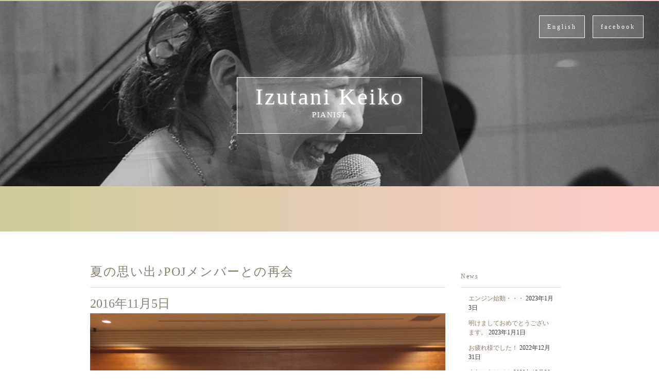

--- FILE ---
content_type: text/html; charset=UTF-8
request_url: https://pianistkeiko.com/2016/11/%E5%A4%8F%E3%81%AE%E6%80%9D%E3%81%84%E5%87%BA%E2%99%AA%E7%9F%B3%E5%B7%BB%E3%83%A1%E3%83%B3%E3%83%90%E3%83%BC%E3%81%A8%E3%81%AE%E5%86%8D%E4%BC%9A/
body_size: 40149
content:
<!DOCTYPE html>
<html dir="ltr" lang="ja" prefix="og: https://ogp.me/ns#">
<head>
<meta charset="UTF-8">
<meta name="viewport" content="width=device-width, initial-scale=1">

<link href='http://fonts.googleapis.com/css?family=EB+Garamond|Great+Vibes' rel='stylesheet' type='text/css'>
	<style>img:is([sizes="auto" i], [sizes^="auto," i]) { contain-intrinsic-size: 3000px 1500px }</style>
	
		<!-- All in One SEO 4.9.3 - aioseo.com -->
		<title>夏の思い出♪POJメンバーとの再会 | 泉谷 景子（Keiko Izutani）</title>
	<meta name="description" content="昨夜は、Pride of JAPAN 2016 解散パーティーにいってきました！ 今年の記録映像を振り返り、ま" />
	<meta name="robots" content="max-snippet:-1, max-image-preview:large, max-video-preview:-1" />
	<meta name="author" content="keiko"/>
	<link rel="canonical" href="https://pianistkeiko.com/2016/11/%e5%a4%8f%e3%81%ae%e6%80%9d%e3%81%84%e5%87%ba%e2%99%aa%e7%9f%b3%e5%b7%bb%e3%83%a1%e3%83%b3%e3%83%90%e3%83%bc%e3%81%a8%e3%81%ae%e5%86%8d%e4%bc%9a/" />
	<meta name="generator" content="All in One SEO (AIOSEO) 4.9.3" />
		<meta property="og:locale" content="ja_JP" />
		<meta property="og:site_name" content="泉谷景子のウェブサイト" />
		<meta property="og:type" content="article" />
		<meta property="og:title" content="夏の思い出♪POJメンバーとの再会 | 泉谷 景子（Keiko Izutani）" />
		<meta property="og:description" content="昨夜は、Pride of JAPAN 2016 解散パーティーにいってきました！ 今年の記録映像を振り返り、ま" />
		<meta property="og:url" content="https://pianistkeiko.com/2016/11/%e5%a4%8f%e3%81%ae%e6%80%9d%e3%81%84%e5%87%ba%e2%99%aa%e7%9f%b3%e5%b7%bb%e3%83%a1%e3%83%b3%e3%83%90%e3%83%bc%e3%81%a8%e3%81%ae%e5%86%8d%e4%bc%9a/" />
		<meta property="fb:admins" content="pianist.keiko" />
		<meta property="og:image" content="https://pianistkeiko.com/wp-content/uploads/2015/05/pianistkeiko-ogp-300x158.png" />
		<meta property="og:image:secure_url" content="https://pianistkeiko.com/wp-content/uploads/2015/05/pianistkeiko-ogp-300x158.png" />
		<meta property="article:published_time" content="2016-11-05T12:54:59+00:00" />
		<meta property="article:modified_time" content="2016-11-06T13:53:44+00:00" />
		<meta name="twitter:card" content="summary" />
		<meta name="twitter:title" content="夏の思い出♪POJメンバーとの再会 | 泉谷 景子（Keiko Izutani）" />
		<meta name="twitter:description" content="昨夜は、Pride of JAPAN 2016 解散パーティーにいってきました！ 今年の記録映像を振り返り、ま" />
		<meta name="twitter:image" content="http://pianistkeiko.com/wp-content/uploads/2015/05/pianistkeiko-ogp-300x158.png" />
		<script type="application/ld+json" class="aioseo-schema">
			{"@context":"https:\/\/schema.org","@graph":[{"@type":"Article","@id":"https:\/\/pianistkeiko.com\/2016\/11\/%e5%a4%8f%e3%81%ae%e6%80%9d%e3%81%84%e5%87%ba%e2%99%aa%e7%9f%b3%e5%b7%bb%e3%83%a1%e3%83%b3%e3%83%90%e3%83%bc%e3%81%a8%e3%81%ae%e5%86%8d%e4%bc%9a\/#article","name":"\u590f\u306e\u601d\u3044\u51fa\u266aPOJ\u30e1\u30f3\u30d0\u30fc\u3068\u306e\u518d\u4f1a | \u6cc9\u8c37 \u666f\u5b50\uff08Keiko Izutani\uff09","headline":"\u590f\u306e\u601d\u3044\u51fa\u266aPOJ\u30e1\u30f3\u30d0\u30fc\u3068\u306e\u518d\u4f1a","author":{"@id":"https:\/\/pianistkeiko.com\/author\/keiko\/#author"},"publisher":{"@id":"https:\/\/pianistkeiko.com\/#organization"},"image":{"@type":"ImageObject","url":"https:\/\/pianistkeiko.com\/wp-content\/uploads\/2016\/11\/14902930_1111163818961036_2747071743004512679_o.jpg","width":960,"height":720},"datePublished":"2016-11-05T21:54:59+09:00","dateModified":"2016-11-06T22:53:44+09:00","inLanguage":"ja","mainEntityOfPage":{"@id":"https:\/\/pianistkeiko.com\/2016\/11\/%e5%a4%8f%e3%81%ae%e6%80%9d%e3%81%84%e5%87%ba%e2%99%aa%e7%9f%b3%e5%b7%bb%e3%83%a1%e3%83%b3%e3%83%90%e3%83%bc%e3%81%a8%e3%81%ae%e5%86%8d%e4%bc%9a\/#webpage"},"isPartOf":{"@id":"https:\/\/pianistkeiko.com\/2016\/11\/%e5%a4%8f%e3%81%ae%e6%80%9d%e3%81%84%e5%87%ba%e2%99%aa%e7%9f%b3%e5%b7%bb%e3%83%a1%e3%83%b3%e3%83%90%e3%83%bc%e3%81%a8%e3%81%ae%e5%86%8d%e4%bc%9a\/#webpage"},"articleSection":"\u30d6\u30ed\u30b0, \u65c5\u306e\u601d\u3044\u51fa, \u6771\u65e5\u672c\u5927\u9707\u707d"},{"@type":"BreadcrumbList","@id":"https:\/\/pianistkeiko.com\/2016\/11\/%e5%a4%8f%e3%81%ae%e6%80%9d%e3%81%84%e5%87%ba%e2%99%aa%e7%9f%b3%e5%b7%bb%e3%83%a1%e3%83%b3%e3%83%90%e3%83%bc%e3%81%a8%e3%81%ae%e5%86%8d%e4%bc%9a\/#breadcrumblist","itemListElement":[{"@type":"ListItem","@id":"https:\/\/pianistkeiko.com#listItem","position":1,"name":"\u30db\u30fc\u30e0","item":"https:\/\/pianistkeiko.com","nextItem":{"@type":"ListItem","@id":"https:\/\/pianistkeiko.com\/category\/blog\/#listItem","name":"\u30d6\u30ed\u30b0"}},{"@type":"ListItem","@id":"https:\/\/pianistkeiko.com\/category\/blog\/#listItem","position":2,"name":"\u30d6\u30ed\u30b0","item":"https:\/\/pianistkeiko.com\/category\/blog\/","nextItem":{"@type":"ListItem","@id":"https:\/\/pianistkeiko.com\/2016\/11\/%e5%a4%8f%e3%81%ae%e6%80%9d%e3%81%84%e5%87%ba%e2%99%aa%e7%9f%b3%e5%b7%bb%e3%83%a1%e3%83%b3%e3%83%90%e3%83%bc%e3%81%a8%e3%81%ae%e5%86%8d%e4%bc%9a\/#listItem","name":"\u590f\u306e\u601d\u3044\u51fa\u266aPOJ\u30e1\u30f3\u30d0\u30fc\u3068\u306e\u518d\u4f1a"},"previousItem":{"@type":"ListItem","@id":"https:\/\/pianistkeiko.com#listItem","name":"\u30db\u30fc\u30e0"}},{"@type":"ListItem","@id":"https:\/\/pianistkeiko.com\/2016\/11\/%e5%a4%8f%e3%81%ae%e6%80%9d%e3%81%84%e5%87%ba%e2%99%aa%e7%9f%b3%e5%b7%bb%e3%83%a1%e3%83%b3%e3%83%90%e3%83%bc%e3%81%a8%e3%81%ae%e5%86%8d%e4%bc%9a\/#listItem","position":3,"name":"\u590f\u306e\u601d\u3044\u51fa\u266aPOJ\u30e1\u30f3\u30d0\u30fc\u3068\u306e\u518d\u4f1a","previousItem":{"@type":"ListItem","@id":"https:\/\/pianistkeiko.com\/category\/blog\/#listItem","name":"\u30d6\u30ed\u30b0"}}]},{"@type":"Organization","@id":"https:\/\/pianistkeiko.com\/#organization","name":"Keiko Izutani","description":"Pianist","url":"https:\/\/pianistkeiko.com\/"},{"@type":"Person","@id":"https:\/\/pianistkeiko.com\/author\/keiko\/#author","url":"https:\/\/pianistkeiko.com\/author\/keiko\/","name":"keiko","image":{"@type":"ImageObject","@id":"https:\/\/pianistkeiko.com\/2016\/11\/%e5%a4%8f%e3%81%ae%e6%80%9d%e3%81%84%e5%87%ba%e2%99%aa%e7%9f%b3%e5%b7%bb%e3%83%a1%e3%83%b3%e3%83%90%e3%83%bc%e3%81%a8%e3%81%ae%e5%86%8d%e4%bc%9a\/#authorImage","url":"https:\/\/secure.gravatar.com\/avatar\/89da1d0a1db56ecfeef7fe201d453a17?s=96&d=mm&r=g","width":96,"height":96,"caption":"keiko"}},{"@type":"WebPage","@id":"https:\/\/pianistkeiko.com\/2016\/11\/%e5%a4%8f%e3%81%ae%e6%80%9d%e3%81%84%e5%87%ba%e2%99%aa%e7%9f%b3%e5%b7%bb%e3%83%a1%e3%83%b3%e3%83%90%e3%83%bc%e3%81%a8%e3%81%ae%e5%86%8d%e4%bc%9a\/#webpage","url":"https:\/\/pianistkeiko.com\/2016\/11\/%e5%a4%8f%e3%81%ae%e6%80%9d%e3%81%84%e5%87%ba%e2%99%aa%e7%9f%b3%e5%b7%bb%e3%83%a1%e3%83%b3%e3%83%90%e3%83%bc%e3%81%a8%e3%81%ae%e5%86%8d%e4%bc%9a\/","name":"\u590f\u306e\u601d\u3044\u51fa\u266aPOJ\u30e1\u30f3\u30d0\u30fc\u3068\u306e\u518d\u4f1a | \u6cc9\u8c37 \u666f\u5b50\uff08Keiko Izutani\uff09","description":"\u6628\u591c\u306f\u3001Pride of JAPAN 2016 \u89e3\u6563\u30d1\u30fc\u30c6\u30a3\u30fc\u306b\u3044\u3063\u3066\u304d\u307e\u3057\u305f\uff01 \u4eca\u5e74\u306e\u8a18\u9332\u6620\u50cf\u3092\u632f\u308a\u8fd4\u308a\u3001\u307e","inLanguage":"ja","isPartOf":{"@id":"https:\/\/pianistkeiko.com\/#website"},"breadcrumb":{"@id":"https:\/\/pianistkeiko.com\/2016\/11\/%e5%a4%8f%e3%81%ae%e6%80%9d%e3%81%84%e5%87%ba%e2%99%aa%e7%9f%b3%e5%b7%bb%e3%83%a1%e3%83%b3%e3%83%90%e3%83%bc%e3%81%a8%e3%81%ae%e5%86%8d%e4%bc%9a\/#breadcrumblist"},"author":{"@id":"https:\/\/pianistkeiko.com\/author\/keiko\/#author"},"creator":{"@id":"https:\/\/pianistkeiko.com\/author\/keiko\/#author"},"image":{"@type":"ImageObject","url":"https:\/\/pianistkeiko.com\/wp-content\/uploads\/2016\/11\/14902930_1111163818961036_2747071743004512679_o.jpg","@id":"https:\/\/pianistkeiko.com\/2016\/11\/%e5%a4%8f%e3%81%ae%e6%80%9d%e3%81%84%e5%87%ba%e2%99%aa%e7%9f%b3%e5%b7%bb%e3%83%a1%e3%83%b3%e3%83%90%e3%83%bc%e3%81%a8%e3%81%ae%e5%86%8d%e4%bc%9a\/#mainImage","width":960,"height":720},"primaryImageOfPage":{"@id":"https:\/\/pianistkeiko.com\/2016\/11\/%e5%a4%8f%e3%81%ae%e6%80%9d%e3%81%84%e5%87%ba%e2%99%aa%e7%9f%b3%e5%b7%bb%e3%83%a1%e3%83%b3%e3%83%90%e3%83%bc%e3%81%a8%e3%81%ae%e5%86%8d%e4%bc%9a\/#mainImage"},"datePublished":"2016-11-05T21:54:59+09:00","dateModified":"2016-11-06T22:53:44+09:00"},{"@type":"WebSite","@id":"https:\/\/pianistkeiko.com\/#website","url":"https:\/\/pianistkeiko.com\/","name":"\u6cc9\u8c37 \u666f\u5b50\uff08Keiko Izutani\uff09","description":"Pianist","inLanguage":"ja","publisher":{"@id":"https:\/\/pianistkeiko.com\/#organization"}}]}
		</script>
		<!-- All in One SEO -->

<link rel='dns-prefetch' href='//ajax.googleapis.com' />
<link rel="alternate" type="application/rss+xml" title="泉谷 景子（Keiko Izutani） &raquo; 夏の思い出♪POJメンバーとの再会 のコメントのフィード" href="https://pianistkeiko.com/2016/11/%e5%a4%8f%e3%81%ae%e6%80%9d%e3%81%84%e5%87%ba%e2%99%aa%e7%9f%b3%e5%b7%bb%e3%83%a1%e3%83%b3%e3%83%90%e3%83%bc%e3%81%a8%e3%81%ae%e5%86%8d%e4%bc%9a/feed/" />
<script type="text/javascript">
/* <![CDATA[ */
window._wpemojiSettings = {"baseUrl":"https:\/\/s.w.org\/images\/core\/emoji\/15.0.3\/72x72\/","ext":".png","svgUrl":"https:\/\/s.w.org\/images\/core\/emoji\/15.0.3\/svg\/","svgExt":".svg","source":{"concatemoji":"https:\/\/pianistkeiko.com\/wp-includes\/js\/wp-emoji-release.min.js?ver=6.7.4"}};
/*! This file is auto-generated */
!function(i,n){var o,s,e;function c(e){try{var t={supportTests:e,timestamp:(new Date).valueOf()};sessionStorage.setItem(o,JSON.stringify(t))}catch(e){}}function p(e,t,n){e.clearRect(0,0,e.canvas.width,e.canvas.height),e.fillText(t,0,0);var t=new Uint32Array(e.getImageData(0,0,e.canvas.width,e.canvas.height).data),r=(e.clearRect(0,0,e.canvas.width,e.canvas.height),e.fillText(n,0,0),new Uint32Array(e.getImageData(0,0,e.canvas.width,e.canvas.height).data));return t.every(function(e,t){return e===r[t]})}function u(e,t,n){switch(t){case"flag":return n(e,"\ud83c\udff3\ufe0f\u200d\u26a7\ufe0f","\ud83c\udff3\ufe0f\u200b\u26a7\ufe0f")?!1:!n(e,"\ud83c\uddfa\ud83c\uddf3","\ud83c\uddfa\u200b\ud83c\uddf3")&&!n(e,"\ud83c\udff4\udb40\udc67\udb40\udc62\udb40\udc65\udb40\udc6e\udb40\udc67\udb40\udc7f","\ud83c\udff4\u200b\udb40\udc67\u200b\udb40\udc62\u200b\udb40\udc65\u200b\udb40\udc6e\u200b\udb40\udc67\u200b\udb40\udc7f");case"emoji":return!n(e,"\ud83d\udc26\u200d\u2b1b","\ud83d\udc26\u200b\u2b1b")}return!1}function f(e,t,n){var r="undefined"!=typeof WorkerGlobalScope&&self instanceof WorkerGlobalScope?new OffscreenCanvas(300,150):i.createElement("canvas"),a=r.getContext("2d",{willReadFrequently:!0}),o=(a.textBaseline="top",a.font="600 32px Arial",{});return e.forEach(function(e){o[e]=t(a,e,n)}),o}function t(e){var t=i.createElement("script");t.src=e,t.defer=!0,i.head.appendChild(t)}"undefined"!=typeof Promise&&(o="wpEmojiSettingsSupports",s=["flag","emoji"],n.supports={everything:!0,everythingExceptFlag:!0},e=new Promise(function(e){i.addEventListener("DOMContentLoaded",e,{once:!0})}),new Promise(function(t){var n=function(){try{var e=JSON.parse(sessionStorage.getItem(o));if("object"==typeof e&&"number"==typeof e.timestamp&&(new Date).valueOf()<e.timestamp+604800&&"object"==typeof e.supportTests)return e.supportTests}catch(e){}return null}();if(!n){if("undefined"!=typeof Worker&&"undefined"!=typeof OffscreenCanvas&&"undefined"!=typeof URL&&URL.createObjectURL&&"undefined"!=typeof Blob)try{var e="postMessage("+f.toString()+"("+[JSON.stringify(s),u.toString(),p.toString()].join(",")+"));",r=new Blob([e],{type:"text/javascript"}),a=new Worker(URL.createObjectURL(r),{name:"wpTestEmojiSupports"});return void(a.onmessage=function(e){c(n=e.data),a.terminate(),t(n)})}catch(e){}c(n=f(s,u,p))}t(n)}).then(function(e){for(var t in e)n.supports[t]=e[t],n.supports.everything=n.supports.everything&&n.supports[t],"flag"!==t&&(n.supports.everythingExceptFlag=n.supports.everythingExceptFlag&&n.supports[t]);n.supports.everythingExceptFlag=n.supports.everythingExceptFlag&&!n.supports.flag,n.DOMReady=!1,n.readyCallback=function(){n.DOMReady=!0}}).then(function(){return e}).then(function(){var e;n.supports.everything||(n.readyCallback(),(e=n.source||{}).concatemoji?t(e.concatemoji):e.wpemoji&&e.twemoji&&(t(e.twemoji),t(e.wpemoji)))}))}((window,document),window._wpemojiSettings);
/* ]]> */
</script>
<style id='wp-emoji-styles-inline-css' type='text/css'>

	img.wp-smiley, img.emoji {
		display: inline !important;
		border: none !important;
		box-shadow: none !important;
		height: 1em !important;
		width: 1em !important;
		margin: 0 0.07em !important;
		vertical-align: -0.1em !important;
		background: none !important;
		padding: 0 !important;
	}
</style>
<link rel='stylesheet' id='wp-block-library-css' href='https://pianistkeiko.com/wp-includes/css/dist/block-library/style.min.css?ver=6.7.4' type='text/css' media='all' />
<link rel='stylesheet' id='aioseo/css/src/vue/standalone/blocks/table-of-contents/global.scss-css' href='https://pianistkeiko.com/wp-content/plugins/all-in-one-seo-pack/dist/Lite/assets/css/table-of-contents/global.e90f6d47.css?ver=4.9.3' type='text/css' media='all' />
<style id='classic-theme-styles-inline-css' type='text/css'>
/*! This file is auto-generated */
.wp-block-button__link{color:#fff;background-color:#32373c;border-radius:9999px;box-shadow:none;text-decoration:none;padding:calc(.667em + 2px) calc(1.333em + 2px);font-size:1.125em}.wp-block-file__button{background:#32373c;color:#fff;text-decoration:none}
</style>
<style id='global-styles-inline-css' type='text/css'>
:root{--wp--preset--aspect-ratio--square: 1;--wp--preset--aspect-ratio--4-3: 4/3;--wp--preset--aspect-ratio--3-4: 3/4;--wp--preset--aspect-ratio--3-2: 3/2;--wp--preset--aspect-ratio--2-3: 2/3;--wp--preset--aspect-ratio--16-9: 16/9;--wp--preset--aspect-ratio--9-16: 9/16;--wp--preset--color--black: #000000;--wp--preset--color--cyan-bluish-gray: #abb8c3;--wp--preset--color--white: #ffffff;--wp--preset--color--pale-pink: #f78da7;--wp--preset--color--vivid-red: #cf2e2e;--wp--preset--color--luminous-vivid-orange: #ff6900;--wp--preset--color--luminous-vivid-amber: #fcb900;--wp--preset--color--light-green-cyan: #7bdcb5;--wp--preset--color--vivid-green-cyan: #00d084;--wp--preset--color--pale-cyan-blue: #8ed1fc;--wp--preset--color--vivid-cyan-blue: #0693e3;--wp--preset--color--vivid-purple: #9b51e0;--wp--preset--gradient--vivid-cyan-blue-to-vivid-purple: linear-gradient(135deg,rgba(6,147,227,1) 0%,rgb(155,81,224) 100%);--wp--preset--gradient--light-green-cyan-to-vivid-green-cyan: linear-gradient(135deg,rgb(122,220,180) 0%,rgb(0,208,130) 100%);--wp--preset--gradient--luminous-vivid-amber-to-luminous-vivid-orange: linear-gradient(135deg,rgba(252,185,0,1) 0%,rgba(255,105,0,1) 100%);--wp--preset--gradient--luminous-vivid-orange-to-vivid-red: linear-gradient(135deg,rgba(255,105,0,1) 0%,rgb(207,46,46) 100%);--wp--preset--gradient--very-light-gray-to-cyan-bluish-gray: linear-gradient(135deg,rgb(238,238,238) 0%,rgb(169,184,195) 100%);--wp--preset--gradient--cool-to-warm-spectrum: linear-gradient(135deg,rgb(74,234,220) 0%,rgb(151,120,209) 20%,rgb(207,42,186) 40%,rgb(238,44,130) 60%,rgb(251,105,98) 80%,rgb(254,248,76) 100%);--wp--preset--gradient--blush-light-purple: linear-gradient(135deg,rgb(255,206,236) 0%,rgb(152,150,240) 100%);--wp--preset--gradient--blush-bordeaux: linear-gradient(135deg,rgb(254,205,165) 0%,rgb(254,45,45) 50%,rgb(107,0,62) 100%);--wp--preset--gradient--luminous-dusk: linear-gradient(135deg,rgb(255,203,112) 0%,rgb(199,81,192) 50%,rgb(65,88,208) 100%);--wp--preset--gradient--pale-ocean: linear-gradient(135deg,rgb(255,245,203) 0%,rgb(182,227,212) 50%,rgb(51,167,181) 100%);--wp--preset--gradient--electric-grass: linear-gradient(135deg,rgb(202,248,128) 0%,rgb(113,206,126) 100%);--wp--preset--gradient--midnight: linear-gradient(135deg,rgb(2,3,129) 0%,rgb(40,116,252) 100%);--wp--preset--font-size--small: 13px;--wp--preset--font-size--medium: 20px;--wp--preset--font-size--large: 36px;--wp--preset--font-size--x-large: 42px;--wp--preset--spacing--20: 0.44rem;--wp--preset--spacing--30: 0.67rem;--wp--preset--spacing--40: 1rem;--wp--preset--spacing--50: 1.5rem;--wp--preset--spacing--60: 2.25rem;--wp--preset--spacing--70: 3.38rem;--wp--preset--spacing--80: 5.06rem;--wp--preset--shadow--natural: 6px 6px 9px rgba(0, 0, 0, 0.2);--wp--preset--shadow--deep: 12px 12px 50px rgba(0, 0, 0, 0.4);--wp--preset--shadow--sharp: 6px 6px 0px rgba(0, 0, 0, 0.2);--wp--preset--shadow--outlined: 6px 6px 0px -3px rgba(255, 255, 255, 1), 6px 6px rgba(0, 0, 0, 1);--wp--preset--shadow--crisp: 6px 6px 0px rgba(0, 0, 0, 1);}:where(.is-layout-flex){gap: 0.5em;}:where(.is-layout-grid){gap: 0.5em;}body .is-layout-flex{display: flex;}.is-layout-flex{flex-wrap: wrap;align-items: center;}.is-layout-flex > :is(*, div){margin: 0;}body .is-layout-grid{display: grid;}.is-layout-grid > :is(*, div){margin: 0;}:where(.wp-block-columns.is-layout-flex){gap: 2em;}:where(.wp-block-columns.is-layout-grid){gap: 2em;}:where(.wp-block-post-template.is-layout-flex){gap: 1.25em;}:where(.wp-block-post-template.is-layout-grid){gap: 1.25em;}.has-black-color{color: var(--wp--preset--color--black) !important;}.has-cyan-bluish-gray-color{color: var(--wp--preset--color--cyan-bluish-gray) !important;}.has-white-color{color: var(--wp--preset--color--white) !important;}.has-pale-pink-color{color: var(--wp--preset--color--pale-pink) !important;}.has-vivid-red-color{color: var(--wp--preset--color--vivid-red) !important;}.has-luminous-vivid-orange-color{color: var(--wp--preset--color--luminous-vivid-orange) !important;}.has-luminous-vivid-amber-color{color: var(--wp--preset--color--luminous-vivid-amber) !important;}.has-light-green-cyan-color{color: var(--wp--preset--color--light-green-cyan) !important;}.has-vivid-green-cyan-color{color: var(--wp--preset--color--vivid-green-cyan) !important;}.has-pale-cyan-blue-color{color: var(--wp--preset--color--pale-cyan-blue) !important;}.has-vivid-cyan-blue-color{color: var(--wp--preset--color--vivid-cyan-blue) !important;}.has-vivid-purple-color{color: var(--wp--preset--color--vivid-purple) !important;}.has-black-background-color{background-color: var(--wp--preset--color--black) !important;}.has-cyan-bluish-gray-background-color{background-color: var(--wp--preset--color--cyan-bluish-gray) !important;}.has-white-background-color{background-color: var(--wp--preset--color--white) !important;}.has-pale-pink-background-color{background-color: var(--wp--preset--color--pale-pink) !important;}.has-vivid-red-background-color{background-color: var(--wp--preset--color--vivid-red) !important;}.has-luminous-vivid-orange-background-color{background-color: var(--wp--preset--color--luminous-vivid-orange) !important;}.has-luminous-vivid-amber-background-color{background-color: var(--wp--preset--color--luminous-vivid-amber) !important;}.has-light-green-cyan-background-color{background-color: var(--wp--preset--color--light-green-cyan) !important;}.has-vivid-green-cyan-background-color{background-color: var(--wp--preset--color--vivid-green-cyan) !important;}.has-pale-cyan-blue-background-color{background-color: var(--wp--preset--color--pale-cyan-blue) !important;}.has-vivid-cyan-blue-background-color{background-color: var(--wp--preset--color--vivid-cyan-blue) !important;}.has-vivid-purple-background-color{background-color: var(--wp--preset--color--vivid-purple) !important;}.has-black-border-color{border-color: var(--wp--preset--color--black) !important;}.has-cyan-bluish-gray-border-color{border-color: var(--wp--preset--color--cyan-bluish-gray) !important;}.has-white-border-color{border-color: var(--wp--preset--color--white) !important;}.has-pale-pink-border-color{border-color: var(--wp--preset--color--pale-pink) !important;}.has-vivid-red-border-color{border-color: var(--wp--preset--color--vivid-red) !important;}.has-luminous-vivid-orange-border-color{border-color: var(--wp--preset--color--luminous-vivid-orange) !important;}.has-luminous-vivid-amber-border-color{border-color: var(--wp--preset--color--luminous-vivid-amber) !important;}.has-light-green-cyan-border-color{border-color: var(--wp--preset--color--light-green-cyan) !important;}.has-vivid-green-cyan-border-color{border-color: var(--wp--preset--color--vivid-green-cyan) !important;}.has-pale-cyan-blue-border-color{border-color: var(--wp--preset--color--pale-cyan-blue) !important;}.has-vivid-cyan-blue-border-color{border-color: var(--wp--preset--color--vivid-cyan-blue) !important;}.has-vivid-purple-border-color{border-color: var(--wp--preset--color--vivid-purple) !important;}.has-vivid-cyan-blue-to-vivid-purple-gradient-background{background: var(--wp--preset--gradient--vivid-cyan-blue-to-vivid-purple) !important;}.has-light-green-cyan-to-vivid-green-cyan-gradient-background{background: var(--wp--preset--gradient--light-green-cyan-to-vivid-green-cyan) !important;}.has-luminous-vivid-amber-to-luminous-vivid-orange-gradient-background{background: var(--wp--preset--gradient--luminous-vivid-amber-to-luminous-vivid-orange) !important;}.has-luminous-vivid-orange-to-vivid-red-gradient-background{background: var(--wp--preset--gradient--luminous-vivid-orange-to-vivid-red) !important;}.has-very-light-gray-to-cyan-bluish-gray-gradient-background{background: var(--wp--preset--gradient--very-light-gray-to-cyan-bluish-gray) !important;}.has-cool-to-warm-spectrum-gradient-background{background: var(--wp--preset--gradient--cool-to-warm-spectrum) !important;}.has-blush-light-purple-gradient-background{background: var(--wp--preset--gradient--blush-light-purple) !important;}.has-blush-bordeaux-gradient-background{background: var(--wp--preset--gradient--blush-bordeaux) !important;}.has-luminous-dusk-gradient-background{background: var(--wp--preset--gradient--luminous-dusk) !important;}.has-pale-ocean-gradient-background{background: var(--wp--preset--gradient--pale-ocean) !important;}.has-electric-grass-gradient-background{background: var(--wp--preset--gradient--electric-grass) !important;}.has-midnight-gradient-background{background: var(--wp--preset--gradient--midnight) !important;}.has-small-font-size{font-size: var(--wp--preset--font-size--small) !important;}.has-medium-font-size{font-size: var(--wp--preset--font-size--medium) !important;}.has-large-font-size{font-size: var(--wp--preset--font-size--large) !important;}.has-x-large-font-size{font-size: var(--wp--preset--font-size--x-large) !important;}
:where(.wp-block-post-template.is-layout-flex){gap: 1.25em;}:where(.wp-block-post-template.is-layout-grid){gap: 1.25em;}
:where(.wp-block-columns.is-layout-flex){gap: 2em;}:where(.wp-block-columns.is-layout-grid){gap: 2em;}
:root :where(.wp-block-pullquote){font-size: 1.5em;line-height: 1.6;}
</style>
<link rel='stylesheet' id='contact-form-7-css' href='https://pianistkeiko.com/wp-content/plugins/contact-form-7/includes/css/styles.css?ver=6.0' type='text/css' media='all' />
<link rel='stylesheet' id='Chour-style-css' href='https://pianistkeiko.com/wp-content/themes/pianistkeiko/style.css?ver=20150402' type='text/css' media='all' />
<script type="text/javascript" src="https://pianistkeiko.com/wp-content/themes/pianistkeiko/js/scripts.js?ver=20150424" id="Chour-scripts-js"></script>
<script type="text/javascript" src="https://pianistkeiko.com/wp-content/themes/pianistkeiko/js/imgLiquid-min.js?ver=20150424" id="Chour-imgLiquid-js"></script>
<script type="text/javascript" src="https://ajax.googleapis.com/ajax/libs/jquery/1.11.0/jquery.min.js" id="jquery-js"></script>
<link rel="https://api.w.org/" href="https://pianistkeiko.com/wp-json/" /><link rel="alternate" title="JSON" type="application/json" href="https://pianistkeiko.com/wp-json/wp/v2/posts/1194" /><link rel='shortlink' href='https://pianistkeiko.com/?p=1194' />
<link rel="alternate" title="oEmbed (JSON)" type="application/json+oembed" href="https://pianistkeiko.com/wp-json/oembed/1.0/embed?url=https%3A%2F%2Fpianistkeiko.com%2F2016%2F11%2F%25e5%25a4%258f%25e3%2581%25ae%25e6%2580%259d%25e3%2581%2584%25e5%2587%25ba%25e2%2599%25aa%25e7%259f%25b3%25e5%25b7%25bb%25e3%2583%25a1%25e3%2583%25b3%25e3%2583%2590%25e3%2583%25bc%25e3%2581%25a8%25e3%2581%25ae%25e5%2586%258d%25e4%25bc%259a%2F" />
<link rel="alternate" title="oEmbed (XML)" type="text/xml+oembed" href="https://pianistkeiko.com/wp-json/oembed/1.0/embed?url=https%3A%2F%2Fpianistkeiko.com%2F2016%2F11%2F%25e5%25a4%258f%25e3%2581%25ae%25e6%2580%259d%25e3%2581%2584%25e5%2587%25ba%25e2%2599%25aa%25e7%259f%25b3%25e5%25b7%25bb%25e3%2583%25a1%25e3%2583%25b3%25e3%2583%2590%25e3%2583%25bc%25e3%2581%25a8%25e3%2581%25ae%25e5%2586%258d%25e4%25bc%259a%2F&#038;format=xml" />
<link rel="icon" href="https://pianistkeiko.com/wp-content/uploads/2022/02/ecfc23e579626f0917d6888cf591b0f6.png" sizes="32x32" />
<link rel="icon" href="https://pianistkeiko.com/wp-content/uploads/2022/02/ecfc23e579626f0917d6888cf591b0f6.png" sizes="192x192" />
<link rel="apple-touch-icon" href="https://pianistkeiko.com/wp-content/uploads/2022/02/ecfc23e579626f0917d6888cf591b0f6.png" />
<meta name="msapplication-TileImage" content="https://pianistkeiko.com/wp-content/uploads/2022/02/ecfc23e579626f0917d6888cf591b0f6.png" />
		<style type="text/css" id="wp-custom-css">
			.grecaptcha-badge { visibility: hidden; }		</style>
		<style id="wpforms-css-vars-root">
				:root {
					--wpforms-field-border-radius: 3px;
--wpforms-field-border-style: solid;
--wpforms-field-border-size: 1px;
--wpforms-field-background-color: #ffffff;
--wpforms-field-border-color: rgba( 0, 0, 0, 0.25 );
--wpforms-field-border-color-spare: rgba( 0, 0, 0, 0.25 );
--wpforms-field-text-color: rgba( 0, 0, 0, 0.7 );
--wpforms-field-menu-color: #ffffff;
--wpforms-label-color: rgba( 0, 0, 0, 0.85 );
--wpforms-label-sublabel-color: rgba( 0, 0, 0, 0.55 );
--wpforms-label-error-color: #d63637;
--wpforms-button-border-radius: 3px;
--wpforms-button-border-style: none;
--wpforms-button-border-size: 1px;
--wpforms-button-background-color: #066aab;
--wpforms-button-border-color: #066aab;
--wpforms-button-text-color: #ffffff;
--wpforms-page-break-color: #066aab;
--wpforms-background-image: none;
--wpforms-background-position: center center;
--wpforms-background-repeat: no-repeat;
--wpforms-background-size: cover;
--wpforms-background-width: 100px;
--wpforms-background-height: 100px;
--wpforms-background-color: rgba( 0, 0, 0, 0 );
--wpforms-background-url: none;
--wpforms-container-padding: 0px;
--wpforms-container-border-style: none;
--wpforms-container-border-width: 1px;
--wpforms-container-border-color: #000000;
--wpforms-container-border-radius: 3px;
--wpforms-field-size-input-height: 43px;
--wpforms-field-size-input-spacing: 15px;
--wpforms-field-size-font-size: 16px;
--wpforms-field-size-line-height: 19px;
--wpforms-field-size-padding-h: 14px;
--wpforms-field-size-checkbox-size: 16px;
--wpforms-field-size-sublabel-spacing: 5px;
--wpforms-field-size-icon-size: 1;
--wpforms-label-size-font-size: 16px;
--wpforms-label-size-line-height: 19px;
--wpforms-label-size-sublabel-font-size: 14px;
--wpforms-label-size-sublabel-line-height: 17px;
--wpforms-button-size-font-size: 17px;
--wpforms-button-size-height: 41px;
--wpforms-button-size-padding-h: 15px;
--wpforms-button-size-margin-top: 10px;
--wpforms-container-shadow-size-box-shadow: none;

				}
			</style></head>
    
<body id="backtotop">
<script>
  window.fbAsyncInit = function() {
    FB.init({
      appId      : '1560325014220153',
      xfbml      : true,
      version    : 'v2.3'
    });
  };

  (function(d, s, id){
     var js, fjs = d.getElementsByTagName(s)[0];
     if (d.getElementById(id)) {return;}
     js = d.createElement(s); js.id = id;
     js.src = "//connect.facebook.net/en_US/sdk.js";
     fjs.parentNode.insertBefore(js, fjs);
   }(document, 'script', 'facebook-jssdk'));
</script>
<div id="slideshow">
  
<ul>
    <li><img src="https://pianistkeiko.com/wp-content/uploads/2018/01/26165230_2051424505070596_6326034069761335968_n-e1514899849249.jpg"></li>
    <li><img src="https://pianistkeiko.com/wp-content/uploads/2015/04/topimg-01.jpg"></li>
    <li><img src="https://pianistkeiko.com/wp-content/uploads/2015/04/topimg-06.jpg"></li>
    <li><img src="https://pianistkeiko.com/wp-content/uploads/2015/04/topimg-02.jpg"></li>
    <li><img src="https://pianistkeiko.com/wp-content/uploads/2015/04/topimg-04.jpg"></li>
     
    </ul>
</div><!-- /#slideshow -->


<header class="col-1-1" role="banner">
    <div class="header-link none">
    <a href="https://www.facebook.com/pianist.keiko" target="_blank">facebook</a>
    <a href="/profile-en">English</a>
    </div>
    <div class="logo">
<a href="https://pianistkeiko.com/" rel="home" class="logo-inner">


    <h1 class="site-title">Izutani Keiko</h1>
    <p>PIANIST</p>
</a>
</div>    

</header>
<nav role="navigation" id="mainnav">
<h3 class="menutitle">menu</h3>
    </nav>
   

<div class="container">
<main class="col-3-4">


<article>




<h1 class="inttitle">夏の思い出♪POJメンバーとの再会</h1>
<span class="postdate">2016年11月5日</span>
<p><img width="960" height="720" src="https://pianistkeiko.com/wp-content/uploads/2016/11/14902930_1111163818961036_2747071743004512679_o.jpg" class="attachment-post-full size-post-full wp-post-image" alt="" decoding="async" fetchpriority="high" srcset="https://pianistkeiko.com/wp-content/uploads/2016/11/14902930_1111163818961036_2747071743004512679_o.jpg 960w, https://pianistkeiko.com/wp-content/uploads/2016/11/14902930_1111163818961036_2747071743004512679_o-300x225.jpg 300w, https://pianistkeiko.com/wp-content/uploads/2016/11/14902930_1111163818961036_2747071743004512679_o-768x576.jpg 768w, https://pianistkeiko.com/wp-content/uploads/2016/11/14902930_1111163818961036_2747071743004512679_o-1024x768.jpg 1024w, https://pianistkeiko.com/wp-content/uploads/2016/11/14902930_1111163818961036_2747071743004512679_o-600x450.jpg 600w" sizes="(max-width: 960px) 100vw, 960px" /></p>
<p>昨夜は、<a href="http://prideofjapan.jp/">Pride of JAPAN 2016 </a>解散パーティーにいってきました！</p>
<p>今年の記録映像を振り返り、また新たな抱負を語り、有意義なパーティーでした。</p>
<p><a href="https://pianistkeiko.com/wp-content/uploads/2016/11/S__14098447.jpg"><img decoding="async" class="size-medium wp-image-1195 alignnone" src="https://pianistkeiko.com/wp-content/uploads/2016/11/S__14098447-300x300.jpg" alt="s__14098447" width="300" height="300" srcset="https://pianistkeiko.com/wp-content/uploads/2016/11/S__14098447-300x300.jpg 300w, https://pianistkeiko.com/wp-content/uploads/2016/11/S__14098447-150x150.jpg 150w, https://pianistkeiko.com/wp-content/uploads/2016/11/S__14098447-768x768.jpg 768w, https://pianistkeiko.com/wp-content/uploads/2016/11/S__14098447-1024x1024.jpg 1024w, https://pianistkeiko.com/wp-content/uploads/2016/11/S__14098447-600x600.jpg 600w, https://pianistkeiko.com/wp-content/uploads/2016/11/S__14098447.jpg 720w" sizes="(max-width: 300px) 100vw, 300px" /></a> <a href="https://pianistkeiko.com/wp-content/uploads/2016/11/S__14098446.jpg"><img decoding="async" class="size-medium wp-image-1196 alignnone" src="https://pianistkeiko.com/wp-content/uploads/2016/11/S__14098446-300x300.jpg" alt="s__14098446" width="300" height="300" srcset="https://pianistkeiko.com/wp-content/uploads/2016/11/S__14098446-300x300.jpg 300w, https://pianistkeiko.com/wp-content/uploads/2016/11/S__14098446-150x150.jpg 150w, https://pianistkeiko.com/wp-content/uploads/2016/11/S__14098446-768x768.jpg 768w, https://pianistkeiko.com/wp-content/uploads/2016/11/S__14098446-1024x1024.jpg 1024w, https://pianistkeiko.com/wp-content/uploads/2016/11/S__14098446-600x600.jpg 600w, https://pianistkeiko.com/wp-content/uploads/2016/11/S__14098446.jpg 720w" sizes="(max-width: 300px) 100vw, 300px" /></a></p>
<p>&nbsp;</p>
<p>ありがとうございました。</p>
<p>&nbsp;</p>
<p>パーティー後、2次会もとっても楽しかったのですが・・写真はございません。話し込み、すっかり忘れてました。</p>
<p>音楽つながりのメンバー、クラリネット奏者の水越さんや川口北中学の音楽の先生方と記念写真撮りたかったです。残念。</p>
<p>また会える日を楽しみにしております！！</p>
<p>&nbsp;</p>
<p>お疲れさまでした！！</p>
<p>&nbsp;</p>
<p>&nbsp;</p>

</article>

		<div class="paging">
			<div class="nav-prev"><a href="https://pianistkeiko.com/2016/11/%e8%a8%98%e5%bf%b5%e5%93%81%ef%bc%81/" rel="prev">前へ</a></div><div class="nav-next"><a href="https://pianistkeiko.com/2016/11/%e4%bb%8a%e6%9c%88%e3%81%ae%e3%82%b2%e3%82%b9%e3%83%88%e3%81%af%ef%bc%81%ef%bc%81/" rel="next">次へ</a></div>		</div><!-- .paging -->
	
<h1 class="inttitle">関連する記事</h1><section class="content-card">

<h4><a href="https://pianistkeiko.com/2017/11/2%e6%9c%88%e4%bb%a5%e6%9d%a5%e3%81%ae%e3%83%bb%e3%83%bb%e8%a8%aa%e5%95%8f/">2月以来の・・訪問</a></h4>
<a href="https://pianistkeiko.com/2017/11/2%e6%9c%88%e4%bb%a5%e6%9d%a5%e3%81%ae%e3%83%bb%e3%83%bb%e8%a8%aa%e5%95%8f/"><span class="postdate">2017年11月18日</span></a>
<a href="https://pianistkeiko.com/2017/11/2%e6%9c%88%e4%bb%a5%e6%9d%a5%e3%81%ae%e3%83%bb%e3%83%bb%e8%a8%aa%e5%95%8f/"><img width="210" height="192" src="https://pianistkeiko.com/wp-content/uploads/2017/12/23559668_2033024533577260_4036828835663009988_n-210x192.jpg" class="thumb-over wp-post-image" alt="" decoding="async" loading="lazy" /></a>
</section>
<section class="content-card">

<h4><a href="https://pianistkeiko.com/2017/10/%e3%83%a9%e3%83%b3%e3%83%81%e4%bc%9a/">ランチ会</a></h4>
<a href="https://pianistkeiko.com/2017/10/%e3%83%a9%e3%83%b3%e3%83%81%e4%bc%9a/"><span class="postdate">2017年10月25日</span></a>
<a href="https://pianistkeiko.com/2017/10/%e3%83%a9%e3%83%b3%e3%83%81%e4%bc%9a/"><img width="210" height="192" src="https://pianistkeiko.com/wp-content/uploads/2017/12/22791885_1472534956157252_1344037085047376686_o-210x192.jpg" class="thumb-over wp-post-image" alt="" decoding="async" loading="lazy" /></a>
</section>
<section class="content-card">

<h4><a href="https://pianistkeiko.com/2017/10/1977/"></a></h4>
<a href="https://pianistkeiko.com/2017/10/1977/"><span class="postdate">2017年10月10日</span></a>
<a href="https://pianistkeiko.com/2017/10/1977/"><img width="210" height="192" src="https://pianistkeiko.com/wp-content/uploads/2017/12/22310474_2016897255189988_7346001169526464278_n-210x192.jpg" class="thumb-over wp-post-image" alt="" decoding="async" loading="lazy" /></a>
</section>
       
    


</main>
<sidebar class="widget col-1-4">
<ul>

		<li id="recent-posts-3" class="widget widget_recent_entries">
		<h3 class="sidebartitle">News</h3>
		<ul>
											<li>
					<a href="https://pianistkeiko.com/2023/01/%e3%82%a8%e3%83%b3%e3%82%b8%e3%83%b3%e5%a7%8b%e5%8b%95/">エンジン始動・・・</a>
											<span class="post-date">2023年1月3日</span>
									</li>
											<li>
					<a href="https://pianistkeiko.com/2023/01/%e6%98%8e%e3%81%91%e3%81%be%e3%81%97%e3%81%a6%e3%81%8a%e3%82%81%e3%81%a7%e3%81%a8%e3%81%86%e3%81%94%e3%81%96%e3%81%84%e3%81%be%e3%81%99%e3%80%82/">明けましておめでとうございます。</a>
											<span class="post-date">2023年1月1日</span>
									</li>
											<li>
					<a href="https://pianistkeiko.com/2022/12/%e3%81%8a%e7%96%b2%e3%82%8c%e6%a7%98%e3%81%a7%e3%81%97%e3%81%9f%ef%bc%81/">お疲れ様でした！</a>
											<span class="post-date">2022年12月31日</span>
									</li>
											<li>
					<a href="https://pianistkeiko.com/2022/12/%e6%9d%a5%e5%b9%b4%e3%81%ab%e5%90%91%e3%81%91%e3%81%a6%ef%bc%81/">来年に向けて！</a>
											<span class="post-date">2022年12月29日</span>
									</li>
											<li>
					<a href="https://pianistkeiko.com/2022/12/%e3%83%87%e3%82%a3%e3%83%8a%e3%83%bc%e3%82%b7%e3%83%a7%e3%83%bc%e5%a4%a7%e6%88%90%e5%8a%9f%ef%bc%81/">ディナーショー大成功！</a>
											<span class="post-date">2022年12月27日</span>
									</li>
					</ul>

		</li>
<li id="search-2" class="widget widget_search"><h3 class="sidebartitle">サイト内を検索する</h3><form action="https://pianistkeiko.com/" method="get">
<input class="searchwidget" type="text" name="s" id="search" value="検索" onblur="if (this.value == '')  {this.value = '検索';}"  onfocus="if (this.value == '検索') {this.value = '';}">
</form></li>
<li id="text-2" class="widget widget_text"><h3 class="sidebartitle">著書「音楽日和」を出版しました</h3>			<div class="textwidget"><a href="/ongakubiyori"><img src="/wp-content/themes/pianistkeiko/img/banner-ongakubiyori.jpg"></a></div>
		</li>
<li class="widget">
<h3 class="sidebartitle">facebook</h3>
<div class="fb-like" data-href="http://pianistkeiko.com/" data-width="100%" data-layout="standard" data-action="like" data-show-faces="true" data-share="true"></div>

</li>
</ul>    

    <div class="sidebar-link">
    <a href="https://www.facebook.com/pianist.keiko" target="_blank">facebook</a>
    <a href="/profile-en">English</a>
    </div>

</sidebar>
</div><!-- End Container -->

<footer>
<div id="page-top"><a href="#backtotop">TOPへもどる</a></div>
        <address>pianistkeiko.com &copy; all rights reserved.</address></footer>
<script type="text/javascript" src="https://pianistkeiko.com/wp-includes/js/dist/hooks.min.js?ver=4d63a3d491d11ffd8ac6" id="wp-hooks-js"></script>
<script type="text/javascript" src="https://pianistkeiko.com/wp-includes/js/dist/i18n.min.js?ver=5e580eb46a90c2b997e6" id="wp-i18n-js"></script>
<script type="text/javascript" id="wp-i18n-js-after">
/* <![CDATA[ */
wp.i18n.setLocaleData( { 'text direction\u0004ltr': [ 'ltr' ] } );
/* ]]> */
</script>
<script type="text/javascript" src="https://pianistkeiko.com/wp-content/plugins/contact-form-7/includes/swv/js/index.js?ver=6.0" id="swv-js"></script>
<script type="text/javascript" id="contact-form-7-js-translations">
/* <![CDATA[ */
( function( domain, translations ) {
	var localeData = translations.locale_data[ domain ] || translations.locale_data.messages;
	localeData[""].domain = domain;
	wp.i18n.setLocaleData( localeData, domain );
} )( "contact-form-7", {"translation-revision-date":"2024-11-05 02:21:01+0000","generator":"GlotPress\/4.0.1","domain":"messages","locale_data":{"messages":{"":{"domain":"messages","plural-forms":"nplurals=1; plural=0;","lang":"ja_JP"},"This contact form is placed in the wrong place.":["\u3053\u306e\u30b3\u30f3\u30bf\u30af\u30c8\u30d5\u30a9\u30fc\u30e0\u306f\u9593\u9055\u3063\u305f\u4f4d\u7f6e\u306b\u7f6e\u304b\u308c\u3066\u3044\u307e\u3059\u3002"],"Error:":["\u30a8\u30e9\u30fc:"]}},"comment":{"reference":"includes\/js\/index.js"}} );
/* ]]> */
</script>
<script type="text/javascript" id="contact-form-7-js-before">
/* <![CDATA[ */
var wpcf7 = {
    "api": {
        "root": "https:\/\/pianistkeiko.com\/wp-json\/",
        "namespace": "contact-form-7\/v1"
    }
};
/* ]]> */
</script>
<script type="text/javascript" src="https://pianistkeiko.com/wp-content/plugins/contact-form-7/includes/js/index.js?ver=6.0" id="contact-form-7-js"></script>
<script type="text/javascript" src="https://www.google.com/recaptcha/api.js?render=6LecuY0eAAAAACUvqX6y4YqOCIms350bp8bah6Jo&amp;ver=3.0" id="google-recaptcha-js"></script>
<script type="text/javascript" src="https://pianistkeiko.com/wp-includes/js/dist/vendor/wp-polyfill.min.js?ver=3.15.0" id="wp-polyfill-js"></script>
<script type="text/javascript" id="wpcf7-recaptcha-js-before">
/* <![CDATA[ */
var wpcf7_recaptcha = {
    "sitekey": "6LecuY0eAAAAACUvqX6y4YqOCIms350bp8bah6Jo",
    "actions": {
        "homepage": "homepage",
        "contactform": "contactform"
    }
};
/* ]]> */
</script>
<script type="text/javascript" src="https://pianistkeiko.com/wp-content/plugins/contact-form-7/modules/recaptcha/index.js?ver=6.0" id="wpcf7-recaptcha-js"></script>
</body>
</html>

--- FILE ---
content_type: text/html; charset=utf-8
request_url: https://www.google.com/recaptcha/api2/anchor?ar=1&k=6LecuY0eAAAAACUvqX6y4YqOCIms350bp8bah6Jo&co=aHR0cHM6Ly9waWFuaXN0a2Vpa28uY29tOjQ0Mw..&hl=en&v=N67nZn4AqZkNcbeMu4prBgzg&size=invisible&anchor-ms=20000&execute-ms=30000&cb=787aos8oltt2
body_size: 48869
content:
<!DOCTYPE HTML><html dir="ltr" lang="en"><head><meta http-equiv="Content-Type" content="text/html; charset=UTF-8">
<meta http-equiv="X-UA-Compatible" content="IE=edge">
<title>reCAPTCHA</title>
<style type="text/css">
/* cyrillic-ext */
@font-face {
  font-family: 'Roboto';
  font-style: normal;
  font-weight: 400;
  font-stretch: 100%;
  src: url(//fonts.gstatic.com/s/roboto/v48/KFO7CnqEu92Fr1ME7kSn66aGLdTylUAMa3GUBHMdazTgWw.woff2) format('woff2');
  unicode-range: U+0460-052F, U+1C80-1C8A, U+20B4, U+2DE0-2DFF, U+A640-A69F, U+FE2E-FE2F;
}
/* cyrillic */
@font-face {
  font-family: 'Roboto';
  font-style: normal;
  font-weight: 400;
  font-stretch: 100%;
  src: url(//fonts.gstatic.com/s/roboto/v48/KFO7CnqEu92Fr1ME7kSn66aGLdTylUAMa3iUBHMdazTgWw.woff2) format('woff2');
  unicode-range: U+0301, U+0400-045F, U+0490-0491, U+04B0-04B1, U+2116;
}
/* greek-ext */
@font-face {
  font-family: 'Roboto';
  font-style: normal;
  font-weight: 400;
  font-stretch: 100%;
  src: url(//fonts.gstatic.com/s/roboto/v48/KFO7CnqEu92Fr1ME7kSn66aGLdTylUAMa3CUBHMdazTgWw.woff2) format('woff2');
  unicode-range: U+1F00-1FFF;
}
/* greek */
@font-face {
  font-family: 'Roboto';
  font-style: normal;
  font-weight: 400;
  font-stretch: 100%;
  src: url(//fonts.gstatic.com/s/roboto/v48/KFO7CnqEu92Fr1ME7kSn66aGLdTylUAMa3-UBHMdazTgWw.woff2) format('woff2');
  unicode-range: U+0370-0377, U+037A-037F, U+0384-038A, U+038C, U+038E-03A1, U+03A3-03FF;
}
/* math */
@font-face {
  font-family: 'Roboto';
  font-style: normal;
  font-weight: 400;
  font-stretch: 100%;
  src: url(//fonts.gstatic.com/s/roboto/v48/KFO7CnqEu92Fr1ME7kSn66aGLdTylUAMawCUBHMdazTgWw.woff2) format('woff2');
  unicode-range: U+0302-0303, U+0305, U+0307-0308, U+0310, U+0312, U+0315, U+031A, U+0326-0327, U+032C, U+032F-0330, U+0332-0333, U+0338, U+033A, U+0346, U+034D, U+0391-03A1, U+03A3-03A9, U+03B1-03C9, U+03D1, U+03D5-03D6, U+03F0-03F1, U+03F4-03F5, U+2016-2017, U+2034-2038, U+203C, U+2040, U+2043, U+2047, U+2050, U+2057, U+205F, U+2070-2071, U+2074-208E, U+2090-209C, U+20D0-20DC, U+20E1, U+20E5-20EF, U+2100-2112, U+2114-2115, U+2117-2121, U+2123-214F, U+2190, U+2192, U+2194-21AE, U+21B0-21E5, U+21F1-21F2, U+21F4-2211, U+2213-2214, U+2216-22FF, U+2308-230B, U+2310, U+2319, U+231C-2321, U+2336-237A, U+237C, U+2395, U+239B-23B7, U+23D0, U+23DC-23E1, U+2474-2475, U+25AF, U+25B3, U+25B7, U+25BD, U+25C1, U+25CA, U+25CC, U+25FB, U+266D-266F, U+27C0-27FF, U+2900-2AFF, U+2B0E-2B11, U+2B30-2B4C, U+2BFE, U+3030, U+FF5B, U+FF5D, U+1D400-1D7FF, U+1EE00-1EEFF;
}
/* symbols */
@font-face {
  font-family: 'Roboto';
  font-style: normal;
  font-weight: 400;
  font-stretch: 100%;
  src: url(//fonts.gstatic.com/s/roboto/v48/KFO7CnqEu92Fr1ME7kSn66aGLdTylUAMaxKUBHMdazTgWw.woff2) format('woff2');
  unicode-range: U+0001-000C, U+000E-001F, U+007F-009F, U+20DD-20E0, U+20E2-20E4, U+2150-218F, U+2190, U+2192, U+2194-2199, U+21AF, U+21E6-21F0, U+21F3, U+2218-2219, U+2299, U+22C4-22C6, U+2300-243F, U+2440-244A, U+2460-24FF, U+25A0-27BF, U+2800-28FF, U+2921-2922, U+2981, U+29BF, U+29EB, U+2B00-2BFF, U+4DC0-4DFF, U+FFF9-FFFB, U+10140-1018E, U+10190-1019C, U+101A0, U+101D0-101FD, U+102E0-102FB, U+10E60-10E7E, U+1D2C0-1D2D3, U+1D2E0-1D37F, U+1F000-1F0FF, U+1F100-1F1AD, U+1F1E6-1F1FF, U+1F30D-1F30F, U+1F315, U+1F31C, U+1F31E, U+1F320-1F32C, U+1F336, U+1F378, U+1F37D, U+1F382, U+1F393-1F39F, U+1F3A7-1F3A8, U+1F3AC-1F3AF, U+1F3C2, U+1F3C4-1F3C6, U+1F3CA-1F3CE, U+1F3D4-1F3E0, U+1F3ED, U+1F3F1-1F3F3, U+1F3F5-1F3F7, U+1F408, U+1F415, U+1F41F, U+1F426, U+1F43F, U+1F441-1F442, U+1F444, U+1F446-1F449, U+1F44C-1F44E, U+1F453, U+1F46A, U+1F47D, U+1F4A3, U+1F4B0, U+1F4B3, U+1F4B9, U+1F4BB, U+1F4BF, U+1F4C8-1F4CB, U+1F4D6, U+1F4DA, U+1F4DF, U+1F4E3-1F4E6, U+1F4EA-1F4ED, U+1F4F7, U+1F4F9-1F4FB, U+1F4FD-1F4FE, U+1F503, U+1F507-1F50B, U+1F50D, U+1F512-1F513, U+1F53E-1F54A, U+1F54F-1F5FA, U+1F610, U+1F650-1F67F, U+1F687, U+1F68D, U+1F691, U+1F694, U+1F698, U+1F6AD, U+1F6B2, U+1F6B9-1F6BA, U+1F6BC, U+1F6C6-1F6CF, U+1F6D3-1F6D7, U+1F6E0-1F6EA, U+1F6F0-1F6F3, U+1F6F7-1F6FC, U+1F700-1F7FF, U+1F800-1F80B, U+1F810-1F847, U+1F850-1F859, U+1F860-1F887, U+1F890-1F8AD, U+1F8B0-1F8BB, U+1F8C0-1F8C1, U+1F900-1F90B, U+1F93B, U+1F946, U+1F984, U+1F996, U+1F9E9, U+1FA00-1FA6F, U+1FA70-1FA7C, U+1FA80-1FA89, U+1FA8F-1FAC6, U+1FACE-1FADC, U+1FADF-1FAE9, U+1FAF0-1FAF8, U+1FB00-1FBFF;
}
/* vietnamese */
@font-face {
  font-family: 'Roboto';
  font-style: normal;
  font-weight: 400;
  font-stretch: 100%;
  src: url(//fonts.gstatic.com/s/roboto/v48/KFO7CnqEu92Fr1ME7kSn66aGLdTylUAMa3OUBHMdazTgWw.woff2) format('woff2');
  unicode-range: U+0102-0103, U+0110-0111, U+0128-0129, U+0168-0169, U+01A0-01A1, U+01AF-01B0, U+0300-0301, U+0303-0304, U+0308-0309, U+0323, U+0329, U+1EA0-1EF9, U+20AB;
}
/* latin-ext */
@font-face {
  font-family: 'Roboto';
  font-style: normal;
  font-weight: 400;
  font-stretch: 100%;
  src: url(//fonts.gstatic.com/s/roboto/v48/KFO7CnqEu92Fr1ME7kSn66aGLdTylUAMa3KUBHMdazTgWw.woff2) format('woff2');
  unicode-range: U+0100-02BA, U+02BD-02C5, U+02C7-02CC, U+02CE-02D7, U+02DD-02FF, U+0304, U+0308, U+0329, U+1D00-1DBF, U+1E00-1E9F, U+1EF2-1EFF, U+2020, U+20A0-20AB, U+20AD-20C0, U+2113, U+2C60-2C7F, U+A720-A7FF;
}
/* latin */
@font-face {
  font-family: 'Roboto';
  font-style: normal;
  font-weight: 400;
  font-stretch: 100%;
  src: url(//fonts.gstatic.com/s/roboto/v48/KFO7CnqEu92Fr1ME7kSn66aGLdTylUAMa3yUBHMdazQ.woff2) format('woff2');
  unicode-range: U+0000-00FF, U+0131, U+0152-0153, U+02BB-02BC, U+02C6, U+02DA, U+02DC, U+0304, U+0308, U+0329, U+2000-206F, U+20AC, U+2122, U+2191, U+2193, U+2212, U+2215, U+FEFF, U+FFFD;
}
/* cyrillic-ext */
@font-face {
  font-family: 'Roboto';
  font-style: normal;
  font-weight: 500;
  font-stretch: 100%;
  src: url(//fonts.gstatic.com/s/roboto/v48/KFO7CnqEu92Fr1ME7kSn66aGLdTylUAMa3GUBHMdazTgWw.woff2) format('woff2');
  unicode-range: U+0460-052F, U+1C80-1C8A, U+20B4, U+2DE0-2DFF, U+A640-A69F, U+FE2E-FE2F;
}
/* cyrillic */
@font-face {
  font-family: 'Roboto';
  font-style: normal;
  font-weight: 500;
  font-stretch: 100%;
  src: url(//fonts.gstatic.com/s/roboto/v48/KFO7CnqEu92Fr1ME7kSn66aGLdTylUAMa3iUBHMdazTgWw.woff2) format('woff2');
  unicode-range: U+0301, U+0400-045F, U+0490-0491, U+04B0-04B1, U+2116;
}
/* greek-ext */
@font-face {
  font-family: 'Roboto';
  font-style: normal;
  font-weight: 500;
  font-stretch: 100%;
  src: url(//fonts.gstatic.com/s/roboto/v48/KFO7CnqEu92Fr1ME7kSn66aGLdTylUAMa3CUBHMdazTgWw.woff2) format('woff2');
  unicode-range: U+1F00-1FFF;
}
/* greek */
@font-face {
  font-family: 'Roboto';
  font-style: normal;
  font-weight: 500;
  font-stretch: 100%;
  src: url(//fonts.gstatic.com/s/roboto/v48/KFO7CnqEu92Fr1ME7kSn66aGLdTylUAMa3-UBHMdazTgWw.woff2) format('woff2');
  unicode-range: U+0370-0377, U+037A-037F, U+0384-038A, U+038C, U+038E-03A1, U+03A3-03FF;
}
/* math */
@font-face {
  font-family: 'Roboto';
  font-style: normal;
  font-weight: 500;
  font-stretch: 100%;
  src: url(//fonts.gstatic.com/s/roboto/v48/KFO7CnqEu92Fr1ME7kSn66aGLdTylUAMawCUBHMdazTgWw.woff2) format('woff2');
  unicode-range: U+0302-0303, U+0305, U+0307-0308, U+0310, U+0312, U+0315, U+031A, U+0326-0327, U+032C, U+032F-0330, U+0332-0333, U+0338, U+033A, U+0346, U+034D, U+0391-03A1, U+03A3-03A9, U+03B1-03C9, U+03D1, U+03D5-03D6, U+03F0-03F1, U+03F4-03F5, U+2016-2017, U+2034-2038, U+203C, U+2040, U+2043, U+2047, U+2050, U+2057, U+205F, U+2070-2071, U+2074-208E, U+2090-209C, U+20D0-20DC, U+20E1, U+20E5-20EF, U+2100-2112, U+2114-2115, U+2117-2121, U+2123-214F, U+2190, U+2192, U+2194-21AE, U+21B0-21E5, U+21F1-21F2, U+21F4-2211, U+2213-2214, U+2216-22FF, U+2308-230B, U+2310, U+2319, U+231C-2321, U+2336-237A, U+237C, U+2395, U+239B-23B7, U+23D0, U+23DC-23E1, U+2474-2475, U+25AF, U+25B3, U+25B7, U+25BD, U+25C1, U+25CA, U+25CC, U+25FB, U+266D-266F, U+27C0-27FF, U+2900-2AFF, U+2B0E-2B11, U+2B30-2B4C, U+2BFE, U+3030, U+FF5B, U+FF5D, U+1D400-1D7FF, U+1EE00-1EEFF;
}
/* symbols */
@font-face {
  font-family: 'Roboto';
  font-style: normal;
  font-weight: 500;
  font-stretch: 100%;
  src: url(//fonts.gstatic.com/s/roboto/v48/KFO7CnqEu92Fr1ME7kSn66aGLdTylUAMaxKUBHMdazTgWw.woff2) format('woff2');
  unicode-range: U+0001-000C, U+000E-001F, U+007F-009F, U+20DD-20E0, U+20E2-20E4, U+2150-218F, U+2190, U+2192, U+2194-2199, U+21AF, U+21E6-21F0, U+21F3, U+2218-2219, U+2299, U+22C4-22C6, U+2300-243F, U+2440-244A, U+2460-24FF, U+25A0-27BF, U+2800-28FF, U+2921-2922, U+2981, U+29BF, U+29EB, U+2B00-2BFF, U+4DC0-4DFF, U+FFF9-FFFB, U+10140-1018E, U+10190-1019C, U+101A0, U+101D0-101FD, U+102E0-102FB, U+10E60-10E7E, U+1D2C0-1D2D3, U+1D2E0-1D37F, U+1F000-1F0FF, U+1F100-1F1AD, U+1F1E6-1F1FF, U+1F30D-1F30F, U+1F315, U+1F31C, U+1F31E, U+1F320-1F32C, U+1F336, U+1F378, U+1F37D, U+1F382, U+1F393-1F39F, U+1F3A7-1F3A8, U+1F3AC-1F3AF, U+1F3C2, U+1F3C4-1F3C6, U+1F3CA-1F3CE, U+1F3D4-1F3E0, U+1F3ED, U+1F3F1-1F3F3, U+1F3F5-1F3F7, U+1F408, U+1F415, U+1F41F, U+1F426, U+1F43F, U+1F441-1F442, U+1F444, U+1F446-1F449, U+1F44C-1F44E, U+1F453, U+1F46A, U+1F47D, U+1F4A3, U+1F4B0, U+1F4B3, U+1F4B9, U+1F4BB, U+1F4BF, U+1F4C8-1F4CB, U+1F4D6, U+1F4DA, U+1F4DF, U+1F4E3-1F4E6, U+1F4EA-1F4ED, U+1F4F7, U+1F4F9-1F4FB, U+1F4FD-1F4FE, U+1F503, U+1F507-1F50B, U+1F50D, U+1F512-1F513, U+1F53E-1F54A, U+1F54F-1F5FA, U+1F610, U+1F650-1F67F, U+1F687, U+1F68D, U+1F691, U+1F694, U+1F698, U+1F6AD, U+1F6B2, U+1F6B9-1F6BA, U+1F6BC, U+1F6C6-1F6CF, U+1F6D3-1F6D7, U+1F6E0-1F6EA, U+1F6F0-1F6F3, U+1F6F7-1F6FC, U+1F700-1F7FF, U+1F800-1F80B, U+1F810-1F847, U+1F850-1F859, U+1F860-1F887, U+1F890-1F8AD, U+1F8B0-1F8BB, U+1F8C0-1F8C1, U+1F900-1F90B, U+1F93B, U+1F946, U+1F984, U+1F996, U+1F9E9, U+1FA00-1FA6F, U+1FA70-1FA7C, U+1FA80-1FA89, U+1FA8F-1FAC6, U+1FACE-1FADC, U+1FADF-1FAE9, U+1FAF0-1FAF8, U+1FB00-1FBFF;
}
/* vietnamese */
@font-face {
  font-family: 'Roboto';
  font-style: normal;
  font-weight: 500;
  font-stretch: 100%;
  src: url(//fonts.gstatic.com/s/roboto/v48/KFO7CnqEu92Fr1ME7kSn66aGLdTylUAMa3OUBHMdazTgWw.woff2) format('woff2');
  unicode-range: U+0102-0103, U+0110-0111, U+0128-0129, U+0168-0169, U+01A0-01A1, U+01AF-01B0, U+0300-0301, U+0303-0304, U+0308-0309, U+0323, U+0329, U+1EA0-1EF9, U+20AB;
}
/* latin-ext */
@font-face {
  font-family: 'Roboto';
  font-style: normal;
  font-weight: 500;
  font-stretch: 100%;
  src: url(//fonts.gstatic.com/s/roboto/v48/KFO7CnqEu92Fr1ME7kSn66aGLdTylUAMa3KUBHMdazTgWw.woff2) format('woff2');
  unicode-range: U+0100-02BA, U+02BD-02C5, U+02C7-02CC, U+02CE-02D7, U+02DD-02FF, U+0304, U+0308, U+0329, U+1D00-1DBF, U+1E00-1E9F, U+1EF2-1EFF, U+2020, U+20A0-20AB, U+20AD-20C0, U+2113, U+2C60-2C7F, U+A720-A7FF;
}
/* latin */
@font-face {
  font-family: 'Roboto';
  font-style: normal;
  font-weight: 500;
  font-stretch: 100%;
  src: url(//fonts.gstatic.com/s/roboto/v48/KFO7CnqEu92Fr1ME7kSn66aGLdTylUAMa3yUBHMdazQ.woff2) format('woff2');
  unicode-range: U+0000-00FF, U+0131, U+0152-0153, U+02BB-02BC, U+02C6, U+02DA, U+02DC, U+0304, U+0308, U+0329, U+2000-206F, U+20AC, U+2122, U+2191, U+2193, U+2212, U+2215, U+FEFF, U+FFFD;
}
/* cyrillic-ext */
@font-face {
  font-family: 'Roboto';
  font-style: normal;
  font-weight: 900;
  font-stretch: 100%;
  src: url(//fonts.gstatic.com/s/roboto/v48/KFO7CnqEu92Fr1ME7kSn66aGLdTylUAMa3GUBHMdazTgWw.woff2) format('woff2');
  unicode-range: U+0460-052F, U+1C80-1C8A, U+20B4, U+2DE0-2DFF, U+A640-A69F, U+FE2E-FE2F;
}
/* cyrillic */
@font-face {
  font-family: 'Roboto';
  font-style: normal;
  font-weight: 900;
  font-stretch: 100%;
  src: url(//fonts.gstatic.com/s/roboto/v48/KFO7CnqEu92Fr1ME7kSn66aGLdTylUAMa3iUBHMdazTgWw.woff2) format('woff2');
  unicode-range: U+0301, U+0400-045F, U+0490-0491, U+04B0-04B1, U+2116;
}
/* greek-ext */
@font-face {
  font-family: 'Roboto';
  font-style: normal;
  font-weight: 900;
  font-stretch: 100%;
  src: url(//fonts.gstatic.com/s/roboto/v48/KFO7CnqEu92Fr1ME7kSn66aGLdTylUAMa3CUBHMdazTgWw.woff2) format('woff2');
  unicode-range: U+1F00-1FFF;
}
/* greek */
@font-face {
  font-family: 'Roboto';
  font-style: normal;
  font-weight: 900;
  font-stretch: 100%;
  src: url(//fonts.gstatic.com/s/roboto/v48/KFO7CnqEu92Fr1ME7kSn66aGLdTylUAMa3-UBHMdazTgWw.woff2) format('woff2');
  unicode-range: U+0370-0377, U+037A-037F, U+0384-038A, U+038C, U+038E-03A1, U+03A3-03FF;
}
/* math */
@font-face {
  font-family: 'Roboto';
  font-style: normal;
  font-weight: 900;
  font-stretch: 100%;
  src: url(//fonts.gstatic.com/s/roboto/v48/KFO7CnqEu92Fr1ME7kSn66aGLdTylUAMawCUBHMdazTgWw.woff2) format('woff2');
  unicode-range: U+0302-0303, U+0305, U+0307-0308, U+0310, U+0312, U+0315, U+031A, U+0326-0327, U+032C, U+032F-0330, U+0332-0333, U+0338, U+033A, U+0346, U+034D, U+0391-03A1, U+03A3-03A9, U+03B1-03C9, U+03D1, U+03D5-03D6, U+03F0-03F1, U+03F4-03F5, U+2016-2017, U+2034-2038, U+203C, U+2040, U+2043, U+2047, U+2050, U+2057, U+205F, U+2070-2071, U+2074-208E, U+2090-209C, U+20D0-20DC, U+20E1, U+20E5-20EF, U+2100-2112, U+2114-2115, U+2117-2121, U+2123-214F, U+2190, U+2192, U+2194-21AE, U+21B0-21E5, U+21F1-21F2, U+21F4-2211, U+2213-2214, U+2216-22FF, U+2308-230B, U+2310, U+2319, U+231C-2321, U+2336-237A, U+237C, U+2395, U+239B-23B7, U+23D0, U+23DC-23E1, U+2474-2475, U+25AF, U+25B3, U+25B7, U+25BD, U+25C1, U+25CA, U+25CC, U+25FB, U+266D-266F, U+27C0-27FF, U+2900-2AFF, U+2B0E-2B11, U+2B30-2B4C, U+2BFE, U+3030, U+FF5B, U+FF5D, U+1D400-1D7FF, U+1EE00-1EEFF;
}
/* symbols */
@font-face {
  font-family: 'Roboto';
  font-style: normal;
  font-weight: 900;
  font-stretch: 100%;
  src: url(//fonts.gstatic.com/s/roboto/v48/KFO7CnqEu92Fr1ME7kSn66aGLdTylUAMaxKUBHMdazTgWw.woff2) format('woff2');
  unicode-range: U+0001-000C, U+000E-001F, U+007F-009F, U+20DD-20E0, U+20E2-20E4, U+2150-218F, U+2190, U+2192, U+2194-2199, U+21AF, U+21E6-21F0, U+21F3, U+2218-2219, U+2299, U+22C4-22C6, U+2300-243F, U+2440-244A, U+2460-24FF, U+25A0-27BF, U+2800-28FF, U+2921-2922, U+2981, U+29BF, U+29EB, U+2B00-2BFF, U+4DC0-4DFF, U+FFF9-FFFB, U+10140-1018E, U+10190-1019C, U+101A0, U+101D0-101FD, U+102E0-102FB, U+10E60-10E7E, U+1D2C0-1D2D3, U+1D2E0-1D37F, U+1F000-1F0FF, U+1F100-1F1AD, U+1F1E6-1F1FF, U+1F30D-1F30F, U+1F315, U+1F31C, U+1F31E, U+1F320-1F32C, U+1F336, U+1F378, U+1F37D, U+1F382, U+1F393-1F39F, U+1F3A7-1F3A8, U+1F3AC-1F3AF, U+1F3C2, U+1F3C4-1F3C6, U+1F3CA-1F3CE, U+1F3D4-1F3E0, U+1F3ED, U+1F3F1-1F3F3, U+1F3F5-1F3F7, U+1F408, U+1F415, U+1F41F, U+1F426, U+1F43F, U+1F441-1F442, U+1F444, U+1F446-1F449, U+1F44C-1F44E, U+1F453, U+1F46A, U+1F47D, U+1F4A3, U+1F4B0, U+1F4B3, U+1F4B9, U+1F4BB, U+1F4BF, U+1F4C8-1F4CB, U+1F4D6, U+1F4DA, U+1F4DF, U+1F4E3-1F4E6, U+1F4EA-1F4ED, U+1F4F7, U+1F4F9-1F4FB, U+1F4FD-1F4FE, U+1F503, U+1F507-1F50B, U+1F50D, U+1F512-1F513, U+1F53E-1F54A, U+1F54F-1F5FA, U+1F610, U+1F650-1F67F, U+1F687, U+1F68D, U+1F691, U+1F694, U+1F698, U+1F6AD, U+1F6B2, U+1F6B9-1F6BA, U+1F6BC, U+1F6C6-1F6CF, U+1F6D3-1F6D7, U+1F6E0-1F6EA, U+1F6F0-1F6F3, U+1F6F7-1F6FC, U+1F700-1F7FF, U+1F800-1F80B, U+1F810-1F847, U+1F850-1F859, U+1F860-1F887, U+1F890-1F8AD, U+1F8B0-1F8BB, U+1F8C0-1F8C1, U+1F900-1F90B, U+1F93B, U+1F946, U+1F984, U+1F996, U+1F9E9, U+1FA00-1FA6F, U+1FA70-1FA7C, U+1FA80-1FA89, U+1FA8F-1FAC6, U+1FACE-1FADC, U+1FADF-1FAE9, U+1FAF0-1FAF8, U+1FB00-1FBFF;
}
/* vietnamese */
@font-face {
  font-family: 'Roboto';
  font-style: normal;
  font-weight: 900;
  font-stretch: 100%;
  src: url(//fonts.gstatic.com/s/roboto/v48/KFO7CnqEu92Fr1ME7kSn66aGLdTylUAMa3OUBHMdazTgWw.woff2) format('woff2');
  unicode-range: U+0102-0103, U+0110-0111, U+0128-0129, U+0168-0169, U+01A0-01A1, U+01AF-01B0, U+0300-0301, U+0303-0304, U+0308-0309, U+0323, U+0329, U+1EA0-1EF9, U+20AB;
}
/* latin-ext */
@font-face {
  font-family: 'Roboto';
  font-style: normal;
  font-weight: 900;
  font-stretch: 100%;
  src: url(//fonts.gstatic.com/s/roboto/v48/KFO7CnqEu92Fr1ME7kSn66aGLdTylUAMa3KUBHMdazTgWw.woff2) format('woff2');
  unicode-range: U+0100-02BA, U+02BD-02C5, U+02C7-02CC, U+02CE-02D7, U+02DD-02FF, U+0304, U+0308, U+0329, U+1D00-1DBF, U+1E00-1E9F, U+1EF2-1EFF, U+2020, U+20A0-20AB, U+20AD-20C0, U+2113, U+2C60-2C7F, U+A720-A7FF;
}
/* latin */
@font-face {
  font-family: 'Roboto';
  font-style: normal;
  font-weight: 900;
  font-stretch: 100%;
  src: url(//fonts.gstatic.com/s/roboto/v48/KFO7CnqEu92Fr1ME7kSn66aGLdTylUAMa3yUBHMdazQ.woff2) format('woff2');
  unicode-range: U+0000-00FF, U+0131, U+0152-0153, U+02BB-02BC, U+02C6, U+02DA, U+02DC, U+0304, U+0308, U+0329, U+2000-206F, U+20AC, U+2122, U+2191, U+2193, U+2212, U+2215, U+FEFF, U+FFFD;
}

</style>
<link rel="stylesheet" type="text/css" href="https://www.gstatic.com/recaptcha/releases/N67nZn4AqZkNcbeMu4prBgzg/styles__ltr.css">
<script nonce="xch2s9xA3PZgxEZB5vWARw" type="text/javascript">window['__recaptcha_api'] = 'https://www.google.com/recaptcha/api2/';</script>
<script type="text/javascript" src="https://www.gstatic.com/recaptcha/releases/N67nZn4AqZkNcbeMu4prBgzg/recaptcha__en.js" nonce="xch2s9xA3PZgxEZB5vWARw">
      
    </script></head>
<body><div id="rc-anchor-alert" class="rc-anchor-alert"></div>
<input type="hidden" id="recaptcha-token" value="[base64]">
<script type="text/javascript" nonce="xch2s9xA3PZgxEZB5vWARw">
      recaptcha.anchor.Main.init("[\x22ainput\x22,[\x22bgdata\x22,\x22\x22,\[base64]/[base64]/[base64]/[base64]/[base64]/[base64]/YihPLDAsW0wsMzZdKTooTy5YLnB1c2goTy5aLnNsaWNlKCkpLE8uWls3Nl09dm9pZCAwLFUoNzYsTyxxKSl9LGM9ZnVuY3Rpb24oTyxxKXtxLlk9KChxLlk/[base64]/[base64]/Wi52KCk6Wi5OLHItWi5OKSxJPj4xNCk+MCxaKS5oJiYoWi5oXj0oWi5sKzE+PjIpKihJPDwyKSksWikubCsxPj4yIT0wfHxaLnUseCl8fHUpWi5pPTAsWi5OPXI7aWYoIXUpcmV0dXJuIGZhbHNlO2lmKFouRz5aLkgmJihaLkg9Wi5HKSxyLVouRjxaLkctKE8/MjU1OnE/NToyKSlyZXR1cm4gZmFsc2U7cmV0dXJuIShaLlU9KCgoTz1sKHE/[base64]/[base64]/[base64]/[base64]/[base64]\\u003d\x22,\[base64]\\u003d\x22,\[base64]/CmQXDvsOGw4rCoxoLd1TChGLDmMO5BsKWw7LDoirCnl7Chghjw7rCq8K8XFbCmzMHcw3DiMOcfMK1BlHDsyHDmsK6d8KwFsO+w6jDrlUKw7bDtsK5MhMkw5DDhQzDpmVzwpNXwqLDhn9uMzLCtijCkgokNHLDsB/[base64]/CssKgQlxUw7HDgFTDmhvDiEN3w5fDqsOKwrHDkAl5w7Ujc8OIN8Ojw6TCrMO2X8KFWcOXwoPDpcKVNcOqKcOwG8Oiwo7ClsKLw40/wrfDpy8Gw6B+wrAhw547wp7DsAbDuhHDqsOgwqrCkFsVwrDDqMO1O3BvwoHDqXrChyHDp3vDvFZewpMGw40Hw60hGTR2FUx4PsO+CcONwpkGw77Ch0xjDjs/w5fCkMOEKsOXf2UawqjDkMKdw4PDlsOCwpU0w6zDtsOtOcK0w4XCksO+ZjIew5rChF/CsiPCrUPCkQ3Cuk/CqWwLbHMEwoBhwqbDsUJYwqfCucO4wrrDgcOkwrc7wpo6FMOBwrZDJ28Vw6ZyMMO9wrlsw680GnAsw5gZdSvCgMO7NwNRw7rDlQTDh8KxwrDCjsKwwrbDr8KOM8K3cMK/wowPczFUKA/Cv8K0H8O5acKTI8KWwqHDliLCjA/[base64]/DtsK1MMKOwoFRXcKPw65twq8jQ8KWeMOTR0vCt2jDuEHCs8KKWcKWwpBuTMKCw59PZsOJEcO/ezjDnsKfCRXCgC/DkMKGHzPCswlSwocvwqDCqsKLMynDvMKCw4Jnw7TCg3/DljbCrcKPCSkZcMKXYsKAwp3Do8OSWMOMLA5ZKQ0pwobCt0TCuMOjwpnCm8OYfcKbGS/CnzRRwoTCl8O5w7LDuMKgEx/Cp1kQwp7CscK5w55eRhPCpn0Cw5xwwqfDrAplIsOwYT3DrMOHw51nKDxsbcOOwrIlw7bDlMOwwr0Dw4LDpTJtwrdYCMKrB8O6wo1jwrLCg8KjwojCiFtzJwvDlltyNsKQw7rDonp/[base64]/ClnbDucOGwpJnwrnDkVjDm8OfwosCScOSCGvDoMKyw4EYLsKcPsKWwptHw6w6K8OAwopMw7IIFDbCiBgRwrtXZz/CilVLZSTCqhXDg1MnwoFYw4HCglofaMOVXcOiPAnCnsK0wrLCm2IiwoXDv8K3X8KsdMKkUGM4wpPCpMKIOcKxw4E1wocWwpvDiRHCjWMBTnIcXcOOw706DMOvw5nCosK/w4M7YAJPwpDDmQvCpMKpaGNIP0vCgjLDhSg3QXlSw4XDlUByWsK0ZsKfKj/CjcO6w4nDjTzDnsO/[base64]/DgDzDjsKNWsKiIsK/M8Omw4UXwoXCu8OOJsO9wqrCsMKNdictwr4IwrrDhcODacO7wr1BwrXDl8KVw78AAUPCtMKoW8OuGMOea3lRw5lxam8Rw6rDmcKpwohKQcK4LsO/BsKAwprDsVTCvRxxwoHDkcOIw7bCrD3CjFBew6k4TjvCsXZWG8Ozw7BdwrjDqcKMR1UEPMOyVsOJwr7DhMOjw7nCp8O8dDjDksOhbMKxw4bDiBfCjsKhCWZuwqErw6/DvsKMw5JyC8K+WArCl8KrwpXDtGjDgsOTKsOHwrJwASMANwVeKzR/[base64]/[base64]/CvlTCvsOSTsOsd8ODQcORVcKtHMKjwqk+BArDjnrDtQA1wpZ2wpQmI1VmHcKLJMOHFcOlXsOZQsOEwoPCtEjClcKAwrE3X8O6OMK7wpMtbsK/H8Owwq/[base64]/[base64]/Dt8KFw7FPw4rDuMKQw6XDtl7DtsODwoduEMK6YHLCvcK1w4XDoBBZO8ORw4ZXwpzDshEtw7DDtcKLwpTDgcKrw7NBw67CssO/wqt3KzJTFms6dAbCtjNOH2kMUisSw6Aww45YV8KXw48TMjXDssOEF8K9wqcAw5ouw6bCuMKEfipWJW/DlklEwrnDkx8LwofDmsOOa8KNKRrCq8OfZlrCr3speWDDrcKbw7YqYcO0wocRw5pjwqtQw7/DrcKUcsOTwrwDw7s5ZcOwPsKsw4nDp8OtKE5Pw4rCpi4mNGd/TsK8RDpxwqfDhH3Cgx86H8OResKvTGbCp23DvsKEw4bCisObwr0COkfDiSk8wos5TT8TWsOUQnkzOEvCjxtfa3dDdkZrdXIkFErDrTIMSsKrw6dVw7XCnMOMAMOhw6Etw41USlLCgcOywrJEPC/CsC9owoHCs8KsDcOPwpJEO8KSwrHDnMOmw6LDgRLCscKqw6t3ZjLDqMK1asOHHcOmf1ZRJg4RBR7Cp8OCw47CjArCt8KewrF8SsOlwoJGG8KuCsOFM8OkO1HDogfCssKyE0/DocKIA0QfesK+EDpuZ8ObFSnDgcKdw6kYwo7CuMKpw6tvw68YwoTCuXDClmrDtcKCHMKoVgjCrsKXUGXDqMKxLsObw7c+w7lGfG4YwrgsEi7CusKWwo7DiHZBwp14bcKjPMOULMKowpIWLUlzw7zCksKHDcKlwqDCvMOYY2hPYMKRwqbDrsKbw6rCnMKoOm7CssO/[base64]/[base64]/PMOCw5Vow73DrMOPVMOQKh/DpFtSwpzCnsKhMHNzw5/CrEMpw5bCunPCscOOwosWKcKvwplGR8O3HRfDrxNjwphMw6Ikwq/CkWjDjcK9Pk7DszrDnCDDuSnChR0Awr0+f13CoWHChlcPM8KVw6rDtsKGUFnDqkwgw73Dl8Olwp5qM2nDhsKodMOTOcOkwqM4FTbCp8OwZRbDiMO2AwpnXcKtw77ChxfCtsKSw5PCnATCrxsEworDpcKVV8KDw5HCp8KiwqvCoG/DjyorA8ODU0nChXrDi0cJAsKVCBkHw5JGS2heNcKHw5bCvcK2U8Opw53DuWEKwpofwqPChhHDhcOFwodMwrjDqwjDvi7DlklBecOgPXTCpg/[base64]/[base64]/wolBdMKcX8K7wonDqcO5ARrCh1TCiMO/w7zCuyXCnMO+wqEGwo5XwphiwpxeXMKCVkPCi8KuVlNyd8Kgw6RcPFthw61zwrXDq2seKMKXwop4w4BIbsKSQsOWwpvDj8KxQ0zCvD7CtUHDgcOAA8KawpwXGBjDsQPCssOLwrXDrMKhw63CtGzCgMOhwoTCicOvwqjCrMKiPcKhYwoPKyXCp8O/wp/DsRBkXRcYMsOcO14Vwr/[base64]/Dr8O+wqZ5Q00ceHY8T8KDwp/Ds8OzwrnCvsO1wohIwokqPVQvWBjCvAdxw6IWPcO+wo7CnhbDj8KGfCLCjMKqwrrCtsKBPcONw4fDocO1w6/CnlfCiSYYwqnCiMOKwpkBw6cSwq/CisOhw7IcYsO7OsOqacOjw5LDnXNZX3ojwrTCqh8uw4HCqcOUwps/AsKkw6MOw5bCgsKvw4Vuw7suHjpxEMOVw4FPwq1EeHfDmMOeeTwHw7tSJXPCk8Ohw7hYZ8KdwpXDvGwlwrEww6/ClGfCqGInw6zDqgYvOhcyMHpKd8K1woI0w54ZQ8O8woI8wqF1IV/CtsKowodPw7Z6V8OXw5jDkCAtwoDDtmHCnSRzNCkbw5oPYMKFJcKgw70twqA1AcKTw5nCgEXCvB/Ch8O2w6zCvcOKNCbClyvCjwwrwrQgw6BsMSwLwqvDp8OHBGt2VMOLw4FdGHcuwrFvPxrDqAUMWcO1wrEDwoMHOcO8fsKfaj0KwovCrSBkVhBkWsKhw7wjUMOMw6bCqFt6woTCtsORw7t1w6ZZwpnCscK8wr7CsMOJEWLDo8Kxw5VEwrp7wo1/wq9/QcK8Q8OXw6EOw6Q3PhPCoGLCn8KgUsOlWxEAwr4ZYMKZcgrCqigLVcOmI8KgeMKPfMKow4HDtMOCw7HCjcKkPcOYcMOKw47CrwQ9wrLDhDTDp8KqRljCjE02PcO+XcOkwobCpzcsPMKvJcOrwoFPV8KiSDUFZg/Ckiwiwp7DhcKAw6RxwooZPABvH2DCn0DDocKLw7onWTdbwp3DjSjDhEBuahUFXcOtwr1PCh1aA8OCwq3DqMOHUsKqw51+AUklDcO3w6cNP8Kkw7rDrMO+GsOjBClmwrXDkC/DoMOdDh7CocOGUCsPw6fDhH/[base64]/CpsOJw4TCml4ZFsKCC8KDw6VVJMKiwpXDucKVG8OQRMKCwq/CkHgkw4F/w77Dg8OfO8OvFkfDn8OawowSw6zDq8O5w4PDkHgYw6/DtsO4w5AkwrTCo3hSwqJIRcO1wpzDhcK9AzzCocKzwr1MXcKsS8ObwrLCmDfDlHlow5DDg0V0w69fPcKdwocwSsKqLMOnGVZiw65pSsOReMOxKMKXX8KTfsKRSgNLwpFqwr7Cn8OawonCtcOYI8OmTMKlCsKywr/DniUcAMO3eMKoTsK1wpA6wqbDqEHCqQZwwrx0Z1DDqXhYB0zCqcKhwqcewpwQUcO8MMKvwpDDs8KPCx3CqcOjWcKrWBgbFsOpRCN8H8OXw6YQw4PCmT/DsSbDkjdGGEYFS8KKwpfDrcK7QHzDusKsYsOGFsOxw7/[base64]/Dm8O9IcOdJUDDtDUmcMKAw6bDiMOBwofCqhVIDy7Dp2TCksOFw53DoArCqG3ChsKaGx3DpkTCjkfDnznCkx3DiMKww60TSsKcIkPCtFovCjbChcKaw6ofwrc3P8OHwo9jw4PCgMOZw45ww6jDhMKdw4zCrE3DtS4Gwo7DoBbCtQ48SgBjbHZfwpNlYcOfwrFqw4Jqwp/DtFXDtnBKXCpcw4rCkMO3HQtiwqrCqsKpwobCh8O0Oz7Cn8OMUFPCjB/DsHjCrcOLw5vCsBF0wpB5cEtXScOdLjbDi3giBTbDicKTwpbDm8KZfD3DlMOKw4sqF8OFw7bDpMOswrnCqsK2b8O7wpdLw7Q2wrTCkcK1wrbCu8OKwrbDqcK9wr3Cp2lYCjTCs8OeacKHBHM0wpVswonDh8KRw4LDv2/CrMKzwqzChA1cAxAqKE7DolXDkMKIw6tawqYnCMKrwqfCkcOSw5UBwqcCw6JBwrUnwqo9OMKjNsKpL8ODcMOGw5ItDsOiDcORwq/DrTHCk8OLK1PCocKqw7tAwpx9U3RBWAzDiH9vwpzCpsOPJAMhwpPCvhvDsywwLMKBQGdbZz0SG8KRZm9OIcOGMsO/fEPDp8O5d3vDsMKbwpFUP2XCoMK9wpDDsWHDsX/DnFdMwr3CjMKvK8OOBsKRIkXCrsO+PcO6wo3ChEnCghtfw6HCqcKew5XDhl7DqR/ChcOGO8KyRkRWNsOMw5PCm8Ktw4Yvw6DDqcKhSMObw7QzwooyTHzDu8Kvw5BlczZtwod5aRLCqAbCiiXCmT94w5E/c8KtwojDkhpGwqFBK1zDnj7ClcKPH0xzw5ImZsKMwoUbdMKfwpMSPHXCnXXDohJXwrLDssK6w4t/w5lVCxTDsMOBw7HDqQMQwqTCrT3Dk8OMMH56w7NPKMKfw4lJV8O8bcKBBcKSwq/[base64]/WsK0EiMVwo0HV8Oyw7tyYMOEw4dvw753HwrCssK9w7o/MMOnwqkuUsKKXAHCsRbDuWXDhVnCsDHDlXhANsOkW8Oew6E/[base64]/CnjJUwr7CisOfwoLChCXCnVkYLsK3ZMKxN8OtdMKHJE/CmVcyOCg7IWfDl0p9wozCiMOIesK5w7MGWcOHN8KUU8KcXgp3QSJyPC/[base64]/DnH57NktPNsOOw75Tw488woIdw7/CuRzDuw/CmsK2wrDDtA4LMMKQw5XDvzIlSsOHw6zDq8Kbw5/CtWXCn11mC8OjD8O1ZsK7w5XDrsOfPxsyw6fCv8KlSHclJMKcKA7CuGcIw5txXlVIT8OhcWbDgkLCksOzPsOiUUzCqEEvdcKYIcKVw47ClmNvY8OuwrbCssK4w5fDiyB/w55uKcOKw7IVBHvDkwpQBUJ5w4BIwqQIfsOyFh1aS8KWf1LDqXg8fcO+w5czw6PCmcOvQ8Kmw4zCg8KTwp87IzXCnsKAwoTCt2PCsFRCwpQKw4cxw7TDoW/CpMO8Q8Orw60bNMKOZcK9wrFbG8OSw7Yfw7DDj8O5w63CsS7DvH9gc8Klw6I6OjPClMK8IsKLdMOTfQoVEHHCtMOBViUePMOuVMOCw6ZaKmDDgiUQWhxXw5hEw4gNBMKbRcO0w57DlA3CvkBPYnzDhhbDgsK0EsK4eh0FwpcWfjHDg0lgwpgow4rDqMKsBk/[base64]/CniPDtHUvUcKnWMK4PsO8w7zDgjI/w5JpXknCiSANwpQFAlnCm8Kiw5/DpMK2wqrDsTVcw5/DpsOHJ8Oew7FTwrcBK8O5wotofsKTw5/[base64]/wrHDk8KaCgjDosO2w5JJO8K3w7zDscKgw7BWCS3CpsOPERIdcA3DusOjw4vCiMKUak0rMsOlBsOIwrsjwrwYclHCvMOwwp0mwrHClXvDlkbDs8OLbsKvZRA/I8KDwoggwrrCg23Dq8OxI8OtdwnCkcKkYsKQw4p6eTEBPHVrR8OUIXzCs8OqRsO3w6HCqMOlFMOawqVvwonCm8KPw7MRw74QEMOTAhd9w55iQ8OYw6lNw50WwrjDmcKKwrbCkgrCv8KDSMKWEGR1amBsR8OMXMOCw5RAw63CsMKjwpbCgMKnw6/[base64]/w6F+GSbDrXLCow9/wpMidcKLRcOXwoZkVhA6R8OUwrdSCcKcUhvDqgnDqkYmIhccfcK6w6Ncc8Kowp1nwo1qwr/Chnh3wrh9czHDqMK2X8O+AgbDvzNvCnbCqEjCjsO5DMOnHxdXaXXDnMK4wr7CsD7DhAgfwofDoCfCjsK3wrXDrMOYSMKBw7XDgsO6EQoWNMKiw4XDhEBww5XDoUDDrsKPOV7DsnBxfEkNw6jCuX3CtcK/woDDtGAvwrA7w7NRwoUnNmPDhQnDjcKww4nDtcKJYsKaWyJEUSzDiMKxBAjDrXMlwoDCiFpJw5MqI347fDdOw6PCgcKSBlYDwofClyBcwpQdw4PCrMOjRXHDmsKowp7CpVbDvyMBw5fCvsKVJsK5wrfCqsKJw4lcwowNIcO5JMOdNcO1woTDgsKmw6/DqhXCrW/DsMOddsKWw4jDtcKLbMOqwo01YAPDhCbDmHsKwoTClh8hwrbDpsOud8O3ecOOa3rDkVrDjcOrDMOkw5Jowo/Cq8K9wrDDhy1qMsOgBnjCkVTCgAPCnEzDq2AswpgTBMKRw43Dh8KwwodxZUnDpQ1hLX7DpcK9Z8K7Qgsdw7cOAsK5UMOdwo7DjcOEEArCk8KnwqvDtXd4wq/CrcKYTcOnU8ODPSHCi8OoccOzXAQfw4M1wrbCi8OXCMOsHsKSwqrCjyvDmFEpw5zDogLCqCV0wqzDuz4Cw5pneEkYw78fw4l8LHjDszzClsKiw6LCukrCqMKObsOtHRNAT8KSJ8Oyw6XDm2DCnMKJI8K7MyfChcKowo3DscK/UhPCisK4fsK4wpV5woXCrMOrwqDCp8OCbDTCv1jCksKLw4QawoLCksKZHiovHk8VwofCr3odMAjCgwZwwoXDr8Kvw64oC8Odw6JDwpRFwqoGSijChcKIwrFyKsOVwoM2HsKWwpdJwq/Cp3hOAMKCwpbCqMOSw69ZwrPDgRfDkWFfKBAkbUzDqMK8w5Z+XFxFw4nDkMKHw7TCq2XCmMKidkYXwo3DsT8CIcK0wojDm8OLQ8O2HMOwwonDuUxZPHfDkAPDqsOdwqHCiFzCkcOOfDnCucKow6sJCFrCqG/DjiPDtDfCjy42w43DjH19SAIcVMKXZB4BdQ3CvMK1GF8mQsOPFsOewrksw7ROEsKnWHASwofCisK0PT7CqMKWfsK4w5EOwo4qYH58wpjDrAbDtBhrw6kAw6c8LMO5wopKdzHClcKYeA0Pw5jDsMKdw5zDjsOzw7bDlVXDnU/CuVHDvnHClsK6RmjDtnstWsKiw55vw5PDjUvDisOTDnjDo1nDmsOyVMORA8KGwoPDiQQhw6EYwrU1IMKRwrkRwpvDhG3DjsKVEG/ChQk0TcKIFXbDqBI6PmFlWcK/wpPCo8Olw7tcJ1nCkMKKUD5Xw7sGSVHDg1vCo8KqbcO/b8OURMKAw5fClC/Dt1HDosKBw6tfw55fO8KkwqDCmQ/Dn2jDulbDpxPDpyTCgVzChwgHZ3TDkQ4+bRV9MMKZZTvDkMOQwrnDv8KswpFLw4IQwq7Do0nCtjl7bMK6JxsrVwLChMO4LT/DqsOUwr/DgDxbB3HDiMK0w6wXUMKtwqYrwoEaOsOQYS41E8OowqhgHiI/w68cXcKwwpsmwq8mFMOiS0nDp8O9w4RCw6/CqsKRU8KrwptLS8OSeFnDuWXCjkfCnWgtw4IDbFNRPS/[base64]/[base64]/[base64]/JMKLw4rDmsOmw5nDgcKSD3pdewxdVcKGwrNHwrVcwqLDrcKIw57Dr0Irw5RBw4TCl8OPw6XCs8OHPCUxwpAfDhQiwpPCqxZjwoZrwo/DhMKqwp9JO3wxaMOiw4pwwpYKFDRUesOCw50UYkwfZQvCoXPDjANbwo7ChVrDhcOeJ39xW8K0wqvDkxHCmFk/VhHCksO0wq0Pwq1nOMK2w4LDnsK+wq3DpcKZwrnCpsK8BcOiwp/[base64]/[base64]/CrBnCvsKaw5/CsMOwScOaW2MCPXwzN1bDk2wnw6LDvnfCp8OLcgg+dMKrchLDpD/CuVTDrcOGcsK5LD3DsMKTOCfCosOnecOXb3fDslDDnQLDqRh5U8Khwo1Yw7/[base64]/Dl3rDh1bChRrDmE9HEcKmXBE7w4XDr8KNw6VAwrcPGMOsBG7DigrCscO3w75pYwDCj8Ouwq5iTsOhwrfCtcKgNcOlw5HCvRM5wpLDg3Z9JMOEwpzCmcOQGsK0LMOOw7sHVMKZw7ZxU8OOwpjDoxnCscKBA1jCk8KrcMORNsO/[base64]/ClsOMXQNaw61Obkw8w7MYGMOXw7t0wqpkwrxtesKdMcKKwoBCDQ1JJirCpB5zcFrDlMKzUMKiJ8O/[base64]/DqXNrw40bKcKIW33DncOFwrTDgsKsfMK5RcKDDnIxw6tEwokJDsOHw67Dj3bCvB9YLMKIGcK8wrPCvcKLwoTCu8ORwp/[base64]/w6XClQEvwpbCtHjChsKswqEMw4YqcsOZJyNKwrLDi0rCoF/CtXXDukzDtMKJDQRDw60mwp7CnxfCu8Oew60gwqp7LsORwpvDrMKYworCkWEywpnDm8K5CTEawpvCqAtSdxZuw5jCkBAwNnDCsQTDgWzCpcOMwpDDkXXDhWLDi8K8DglTw7/DmcKvwovDkMO/KMKRwqMZRSPDvx1qwoLDs38/T8K3Z8KjUB/CmcKnIsOxdMKnwoVOw7jCnFHCoMKvDMKwb8OLwoc7M8Omw41Nw4bDisOFcU05f8K7wohwXcKtfXHDp8Oiwq9MY8OFw6fCgR/CrSI7woYqw61fWcKCbMKmECfDv0RIWcKjwpXDkcKwwqnDkMOZw4TDjQnDtH3CncK8wp/DgsKKw7XCvnXDg8K1EsOcTXLDrsKpwp3DlMOswqzCssO6woghVcK+wo9qZSggw7chwo4DUcK6wqrDjUbDncKZw4DCkMOyNQ9UwqszwpHCqsKxwo1iDcO6M2LDssOlwp7Ci8OZwpDCo3jDnQrClMO/w5DDpsOtw58dwrduJ8OOwpUlwopXAcO/wpsUecKyw68aWsKawo45w5Zcw47CiCfDqxfCs2DCqMOhMMKBw5RYwq7DkcODCMOfDBMKCMK8fhByU8OZOcKMTsOTPcOAw4LDjG/[base64]/DlDLDjBpmwpnDjyloZsOzO0DCpg/DqsKiw7YBEXFwwpcMOcOhacKIIUoWLwXCtCjCnMOAKMOnL8ObcCjCisOyQcKFbQTCvxTChsKyC8O3wr/DshsaUAcfw43DiMK5w6rDnsKVwoXCl8KIPD5ew5zCuXXDq8ORw6kcaXbCi8OxYhs8wrjDnMKxw6skw5/[base64]/w7o/w7UAwqnDmMKgwqdCNcKKeMKDwqzDpA3ClW/[base64]/[base64]/w7XDrToXw7sXLQrDn8O/eMOTHcO3GyFBwoLDsT8AwrbCgR/DhsOEw5RmTMOPwqNjZcKWY8K/w7kIwoTDrsKvWDDCjMKRwq7DpMKHwpbDosKCBDhGw5wMXSjDqcKywp7Du8Orw6LCh8KvwpDDggbDrH1mwr3DksKjGwl4cgPDjjpTwp/CkMKKw5jDhX3CvMK5w6xcw5HChMKDw5JLZMOuwoLCuhrDvhrDl3xQKRfCjW0sLCMiwq82dcK1Q3wMITXDvsO5w61Lwr9EwovDqyvDiEbDiMOkwonCs8Kaw5N0JMOECcOAJ2EkN8Kww7zCnQFkCwjDu8KkUXDCk8KtwpJzw4DCggzDkCvCrA/DiArDhMONFMKZbcO2IMKkLsKtEDMRw6AHwoNcbsOCBcOaKAwgwqTCq8KzwobDlk5ww4MNw6HDpsK+wqQpFsOHw4fCl2jCmALDv8Ovw61XesOUw7orw7vDpMKiwr/CnFXClAwPBMOkwrpGC8KAOcKUWT5BaHdbw6TCr8KtC2crSsOHwogMw5ciw6EyPC5nbx8oDcKgRMOOwq7DksKPwp3Cm2fDvsKdNcK6GMKZPcKlw43DocKww7LCu3TCtT48HX9iV1vDpMKfHMO2NMKsNMOgwoo/IXltaHPCmSfClk9OwqzDlGUkXMKswrHCjcKGw4Rswp9PwqHDsMORwpjCt8ORPcK9w7/Dl8OywppcbxLCqsKmwq7CusOiEjvDscORwqrCg8KWeCDCvkEiwrgMJcKmwp7DjhJCw6YjfcOtcGYEb3dowpPDhUw1FMOKacKGFWk/UVdUN8OHw7XChcK8f8KqNCx2Cl7CozhJTzLCtMKVwqrCp1nCqWzDtMOIwpnCpCbDmkHCu8ODCcKWYMKBwobCmcOIFMK4X8Ozw4PCtSzCh3zCv1cAw4rCjMKxPAtVwqfDiR51wr0jw6pvwoV5Dndsw7Ahw6tSfjxjdk/DgErDhcOpdj5gwroFWVXCu3E8f8KmJMOmw7jChHDCocO2wo7Cv8O4WsOAaD/DmAs/w6nDmEPDpMKHw4ctwrvCpsKkLATCrEgSwpDDhxhKRkzDssOUwo8lw7nDugkdfsK/[base64]/w6x3wrDDskFzS2jCtcOGA1Vow7vDuMOtKTxEw6rCunvCjgBeLR7CqlBiNwjCuDXCpTtoMEbCvMObw5LCuTrCpUcOIMK8w78JEsOWwqsiw5/[base64]/Di8O+woLDhsKjw7AJw5bDh8KEw5PCjl/[base64]/DhgnDkiXDtXHClsKnAcOQESHDlcOOBcKiw7xeMDzDiQPDg0TCsBQrw7PCuRUpwqvDtcKlwqFHwrxsL17DtcKiwpsgP08DbsKVw6vDksKfeMO9HcKywpYTN8Ofw73DscKoExF5w6PChhhgLzh/[base64]/CsVpNRRFBJnLDqgvCgGk/J1EmwqXCmGPCjRAcSDkVfmYAIsK9w4sVdyDCscKOwot0wpgUesKcD8KTOkF6BsO8w595w4xTw7bCm8O/eMOLCFjDkcOYO8KfwoDDsCIMw7bCrGnCjR/[base64]/ChEpLQULDgcKnBXZ5wr/DrcOLwodGw7rDjMONwqrClXtNXHgIwro6wpjCmB8Nw6AFw6M0w5vDnsOyBcKmccOCwpPCtcKQwq3ComB6w4/CjcOSeh0BOcKgFznDtRTCsifCgsOQS8Kxw5/Cn8OnU1bCrMKKw7Ykf8K4w6/Di0DCisK0aCvCik3DjzLDpGzCjMOlwqlfw7vCgQnCmFdHwoIJw4USCcKMeMO4w5xZwopTwonCsH3DvWkVw4/DngXCqA/DijEKw4PDqsKGw51xbS/DhxTCisOkw5YSw7/[base64]/[base64]/DpDxLO8KvWcK/QkbCkGZMwrQWwokDYsOiwrzCmwzCr2hpbcKPTcK4woURHTUEKHZ3YMKaw4XDkwXDhMKLwrvCugI9PwVgTzVtw5sIwp/DmyhLw5fDvhbCllXCu8OiB8O6ScKLwqBeQz3DhMKuMk3DoMODwrvDuBDDrFM0wqnCoyUqw4LDuF7DtsOxw4hgwrLClsOdw4Ruw4QOwo15w4IbC8K6J8O2OnPDv8KYd3YBfsKvw6Yvw67DlkfCjENvw4/CksKqw6RJD8O6L2fDmcKuMcKHVXPCrB7Co8OIcwJmWQvCgMOKGEfCosOaw7nDhQTCnjPDtsKxwo52EiUEK8OVUVcFw4Icw54wXMKOw5AfZ1LDuMKDw6LDt8OFJMKGwpcQAzfCj03DgMKAbMOQwqfCgsK7wr7CusOTwrbCsGxjwqkmfUfCtzZXPkHDrjnCmMKKw6/DgU8Twpdew5lfwpgYb8KpTsOSWQnDhsKzw7FOCz1ASsOYKTIPa8KKwqBvR8OoK8OxLcK2aC3Cn2RuE8KSw7RLwq3DmMKvw6/[base64]/DvcO4wqA0cifDnMKOw6zDuThYN3EDaMKXEjbDucKkwqMAf8KEUU8QCsOXecOswqFmO0w3bsOWYG7DkBTCgcKiw63Dj8OlXsOZwpZTw6DDmMOPRznCscO3KcOUWiZBUcOgCGzDsxMew7XCvB/DlXzDqTjDmj/DqEsewr/CvQ7Dv8ORABcNA8KEwoAbw5AZw6PCkzE2w6U4csO8RzvDqsKbccOZG2vDtjnCuBM4FmoLIMOMacO3wo04wp1uP8K6w4XDklMBZWXCpsKcw5J+MsOvRHjDsMKLw4XCt8KEwrMawpQiRiRiImDDjyfCtEPCk1XCpsK2P8OfU8O/VVbDicOuDAPDmFQwSn/DkMOJA8KywqtQFVsYFcKSccKZw7cRRMKBw6zDuRItBiTCrR5Tw7VIwq/[base64]/[base64]/DjMObSy17BsOyZSrCmcKPQcOGPiXCuigtw73ClcOXw4PDhcKlw5EOOMOmBDzDgsORwr02w6fDmTbDrcONbcOJL8Ofc8KVWWNywo9OIsOPcDfDjMO2fznCtnHDhCoSWsOxw6lcwr9vw5xOw4cmw5ROwph9PVQ5wo5Jw45qREzDrsKyDcKQKcK/PMKIa8OEbX3DsC08w5VXSQjChsOQEXwVQsKnWDHCscOpRcOLwrnDjsKgREnDpcKsDlHCocO5w6rCjsOKwrUuTcK8wpAqIC/DljLDv33CgMKQW8KDIsOJXBRYwrrDjzRzwozDtXBTWsKZw5czAiVwwqbDk8KgLcKSLh0kS27CjsKUw6hlw6bDoG7CjFTCsgvDpm9Sw7nCs8O+w40qfMOkw5/CusOHw4U2XMOtwrvCrcKYE8OVR8OswqAaJDsbwpzDpUfCicKxAsOPw54WwolQBsKnY8OAwrMmw68rUwTDrRxzwpXCsQELw6I7PCbCtsKYw47CvkXCjTtyU8OZUizCv8OhwprCtsOwwqvChHUlF8Oswq84dgrCs8OPwq4qMwoNw7/CjcKMPsKTw4B8TC7CtcO4wokNw6RBbMK+w5zDh8OwwpzDpcOpSiPDuHRwF0zDiWVWS2QnbcOjw5MJW8KyccKhQcOvw78mQsOGwrkaOsOHesKFQAUSw6PCjcOoTMO3d2IGBMO2OsOswqzDo2QdWA8xw5RwwpHDksKhw68iJMO8NsOhw7Mfwo/CmMOywrNeZsKKTcOnGy/[base64]/CsQpvJSHDlykvw69jw74PbcK6wp3CjcO1w4Zlw5PDpi8fw57DnsKtwqjDtDM4w5VAwrFrN8Kdw5jClwTCgXPCr8OhYcOJwp/DocK8VcO3wpPCgcKnwpkww5kSZwjDgcOeMnldwp/DjsOKwqnDq8KwwqlOwqzDkcO0wpclw4HCvMOCwpfCs8K8cDoJZzvDgsKxO8K5Jx3DsAJoLnvCrl80wozCmQfCtMOlwr8NwrcdTmZmJ8KJw5RrL3tVwqbCgB0iw7bDpcO8byddwp8mw4/[base64]/w4nDjsK4WgkQHMOqfBMXeWzCusO/f8Kbw6/CmsO7dEsMwrF/DMKsd8ONFMOtHcOgMcOnwr/Dr8O4KkTCjFEKwobCsMOkRMOcw51uw6TDhMOjKBdpVcOBw7XCi8OTQQYsDcKqwqV+w6PDlnDCgMK5w7BNCsOUU8OmQsO4woHDp8OWT3BXw4kzw7YkwrTCj0jCssOUCcO/w4/CjidVwrc9w55mwpNzw6HCuVTDnFzCh1lpwrnCvcOBwo/[base64]/O8OFfAjCscOHw7TDtMK1wrQ3UsKkwpXCun/DocK0w5LDqsOlQMOMwoHDr8ONNMKQwpjDt8OVY8OCwrlMEsO0wpXCgcOzQsOfCsOuHQDDq2cyw4Fxw4rCocKeB8ORw4zDt1BbwrXCvcKwwol0ZyjCp8OlcMK4w7fCi3nCtwAlwrAEwpktw5BMNB3CsVsEwq7Cr8KVTsKTGGnChMKDwqstwq/DoipewoFzPQ3CoE/CtRBZwqwdwp9vw4BYTn3CocKww7Y0VRJkS0sUeEBBc8OKOSwAw4YWw5vCtsOxw55MIG97w6tEfzkuwpfCuMObY3rDkk5iOMKUcVxOI8O9woXDj8OOwqUjMsOab2U9G8KMY8OBwpw0S8KGSiPDvcKnwr3DgMOKKsOvRwLDrsKEw5/CqxrDkcKbw51Uw6QWw5DDr8OMw4E9MGwVWsOZwo0Vw4nChVAqwqYcEMOIw7Mkw78NFsOmCsK7w7bDlsOFZsOXwr5Sw6XDhcKjYQ4NNcKpcgnCn8OpwqVcw4FMw4ovwp/DusOeWcK1woPCm8O1w6hmZm/Dj8Kcw5TCsMKoBylVw6/DtcKcCF7Cp8K4wrfDrcO6w7bChcOxw4Yyw7nDl8ORV8OAWsKBARHDhg7CjsKlBHLCgcOiwq/CsMOaHWhABnIcwqhDwpBRwpFQwogRV2/Chl/CjTbCtENwZsO7CnsYwpcMw4DDsW3CosKrw7NufMOkEjrDgkHCu8KpVE3CpljCkQJ2acOcQ1kMF1zDscOTwpxJw7EfV8Kpw5bCmE/[base64]/CixxXwr7DgDBhwrtZTMOPKMO0wq7CosOiex/[base64]/CqRjDsh3Dg8OxwoXCusONf8KrU8OEw6cyM8OWA8Kmw4s3OnzCsGzDk8OOw4PDnX0dJMO3w7AYTCcqQj42w4fCl03DtXokbVLDlwPDnMKew4/CisKVw6zCn0gywqbDhVHDqcOWw6PDoH13w4NHKsOlw5PCh1p2wrLDqsKKwodFwpnDuCnDm1LDrWnCv8OAwoLDlwnDisKMWsKNbQ3DlcOJWcKcB2dKSMK4bMO4w5HDisKZdsKdwqHDpcKkXcOCw4lIw5DDjcK8w6p/MULCrMOkw4d4ZsOYYVjDi8OlACTCjwhvVcOWHULDlRIYC8OQScOlKcKPT2oacT8Dw7vDsWMGwqM/[base64]/CrQAkbMKawrDChHUGXAMlOH5STcKnwrl5C0MgBB8/[base64]/CoDjDjw9fU2LDrsOSRmDDh1kPw4DDlx7CjcOGdsKfHR1fw5LDl0zCsGVAwqTCvcO3McOJFsOvwoXDvcK3WlFHOmzCj8OsBRPDkMKcU8KqZcKPCQ3CiUJdwqbChj3CgXTCoCEAwonDhsKewozDpFBOXMO+w748aSBewphLw4wID8Okw59zwoouDGt/[base64]/CncK3wpN2GcKvRgwgw7kvwpsjF8OZNzQTw64iN8KKSMO/[base64]/Do8O4FMOmWsKKwojCnyfCuXfDsFQOPXTDvMOxw67CjQfDq8O6w5F5w6vDhhELw7jDjFRiJcKqIF7DlRnCjH7DiAHDiMK/w796HsKbScOJTsKwNcOkwpXDkcKGw5NHw6ZNw4BgSGzDh3DDnsKGYsOew6cVw7TDoWDCl8OHB2kkAsOJOcKcBWjCicO/MWckOMOzw4N1GnLCn2dvwqxHUMKoHSkww6/DsAzDjsKkwp17TMOuwqjCkXEfw41JdcOgHRrCvH7Dm0UNXQjCrMOVw7rDkyNdQG8IYMOXwrQtwrMYw7PDskk6JA/[base64]/Cr8O8wr7Di3jDhVoFwpfDiiMcHsOYJm49w5cdwrFhCA7DilBawr1AwrrDl8KYwoTDhCpKYsKDwqzCksKCJ8K9A8Ozw4FLwqDCjMKUOsONJ8OuN8OFbBDDrg5Nw7nDvMOzw7/DpT/DksOcw4BHNF7DniNJw6t3Q1nCpzzCvMOzVVBvdsKaOcKbwprDt05mw7nCgzbDvF/DmcOZwoMcSFjCt8K8QRF2wogcwqMvw5DCiMKEVFo+wrjCo8Ovw4EcTV/DocO3w5HCvnBjw5DDicKJOhowU8OOPsOUw6rDphjDmcOUwr3CicOTG8OzXsOnEcOJw4XCiUjDgnFEw4HDuA\\u003d\\u003d\x22],null,[\x22conf\x22,null,\x226LecuY0eAAAAACUvqX6y4YqOCIms350bp8bah6Jo\x22,0,null,null,null,1,[21,125,63,73,95,87,41,43,42,83,102,105,109,121],[7059694,519],0,null,null,null,null,0,null,0,null,700,1,null,0,\[base64]/76lBhn6iwkZoQoZnOKMAhmv8xEZ\x22,0,0,null,null,1,null,0,0,null,null,null,0],\x22https://pianistkeiko.com:443\x22,null,[3,1,1],null,null,null,1,3600,[\x22https://www.google.com/intl/en/policies/privacy/\x22,\x22https://www.google.com/intl/en/policies/terms/\x22],\x22bXXApfcJQpDROIjLxRz6UEsLa4vXlWRxbdqmIQjOITg\\u003d\x22,1,0,null,1,1770110759979,0,0,[201,196,219],null,[17,58],\x22RC-tQt9HXQ0OnKJ4Q\x22,null,null,null,null,null,\x220dAFcWeA50DviAS-l7AUwV02Pezttvc04TU4vDx9cZBC9y9Cf_JLZ3gEuFgIklo2T2rZt63r1xfPPuvEKv0y4eiozFnRbMB3Ba2w\x22,1770193559957]");
    </script></body></html>